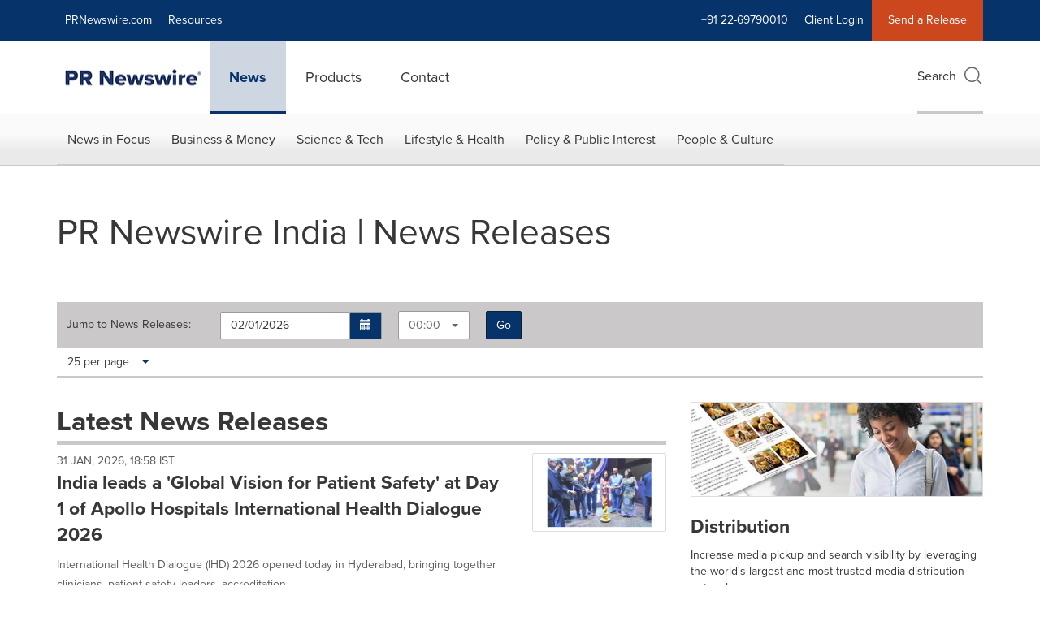

--- FILE ---
content_type: text/html;charset=utf-8
request_url: https://www.prnewswire.com/in/news-releases/?page=1&pagesize=25
body_size: 25090
content:
 <!doctype html>


<html lang="en">
	<head>
	      
     
	<meta charset="utf-8"/>
    <meta content="IE=edge,chrome=1" http-equiv="X-UA-Compatible"/>
    <meta name="viewport" content="width=device-width, initial-scale=1"/>
	 
    
    
        <link rel="icon" href="/content/dam/prnewswire/icons/2019-Q4-PRN-Icon-32-32.png" type="image/png"/>
    
	
	<meta name="adobeLaunchScript" content="//assets.adobedtm.com/launch-ENb957f6e7383d4549b191e1190ed5476e.min"/>
	
 


    
<link rel="stylesheet" href="/etc.clientlibs/prncom/clientlibs/clientlibs-common.min.css" type="text/css">




<script src="https://code.jquery.com/jquery-3.5.0.min.js"></script>
<script src="https://fast.wistia.com/player.js" async></script>
<script src="https://fast.wistia.com/playlist.js" async></script>
    

       
   
   
    <meta name="description"/>
    <title>News Releases | PR Newswire India</title>
	<meta name="msvalidate.01" content="9D28F7743C790DD88F2D9C7375EF7ED5"/>
    <meta name="p:domain_verify" content="7d052ac42aa9e7505635404745861994"/>
    <meta name="referrer" content="unsafe-url"/>
    <meta http-equiv="Content-Type" content="text/html; charset=UTF-8"/>
    <meta name="author" content=""/>
    <meta name="google-site-verification" content="xDAXH-iSoJ2LVjsJb88HI03rnWfjQ3sQcczI4-EGotQ"/>
    <meta name="naver-site-verification" content="0aaad19c909a94c1b1cf1e782a10f0a6d8e14fc0"/>
	<meta name="twitter:card" content="summary_large_image"/>
    <meta name="twitter:site" content="@PRNewswire"/>
	<meta name="twitter:title" content="News Releases"/>
	<meta name="twitter:description" content="PR Newswire India | News Releases"/>
    <meta name="twitter:image" content="https://www.prnewswire.com/content/dam/prnewswire/common/prn_twitter_sharing_logo.png"/>
    <meta property="og:title" content="News Releases"/>
	<meta property="og:type" content="website"/>
	<meta property="og:description" content="PR Newswire India | News Releases"/>
	<meta property="og:image" content="https://www.prnewswire.com/content/dam/prnewswire/common/prn_facebook_sharing_logo.jpg"/>
    <meta property="og:url" content="https://www.prnewswire.com/in/news-releases/"/>
    
        
		<meta name="robots" content="index, follow"/>
		
			
			
				<link rel="canonical" href="https://www.prnewswire.com/in/news-releases/"/>
			
            
            
                <link rel="next" href="https://www.prnewswire.com/in/news-releases/?page=2"/>
            
		
        
        
    
	

   <!-- Additional Authorable Meta tags -->
   
	</head>
	<body class="prncom prncom_international prncom_international_index international-home-page news blue-theme">
	<a href="https://www.cision.com/about/accessibility/" tabindex="0" class="skipNavLink screen-only">Accessibility Statement</a>
	<a href="#main" tabindex="0" class="skipNavLink screen-only">Skip Navigation</a>

	<div class="page-wrap">
		  

<div>
			 

    <header class="main-header visible-lg-block prnewswire-in ">
    

 
<section class="nav-junior">
    <div class="container">
        <nav class="navbar navbar-junior" aria-label="primary">
                <div>
                    
                        
                        <ul class="nav navbar-nav"> <li>
                           <a href="https://www.prnewswire.com" target="_blank">PRNewswire.com</a>
                             </li>
                                 
                                <li>
                                <a href="/in/resources/" target="_self">Resources</a>
                              </li>  </ul>
                    
                    
                        
                      <ul class="nav navbar-nav navbar-right"> <li>
											<a target="_self">+91 22-69790010</a>
										</li> <li>
                                           <a href="https://app.prnewswire.com/login/auto" target="_blank">Client Login</a>
                                     </li>   <li class="bg-brand-secondary ">
                                    <a href="/in/prn-membership/" target="_self">Send a Release</a>
                                </li>
                                 </ul>
                    
                </div>
        </nav>
    </div>
</section>
    <section class="nav-main">
    <div class="container">
        <nav class="navbar navbar-default" aria-label="secondary">
                <div class="navbar-header">
                    


<a class="navbar-brand" href="https://www.prnewswire.com/in/" target="_self">
        
        
            
            <img class="img-responsive " src="/content/dam/prnewswire/homepage/prn_cision_logo_desktop.png" title="PR Newswire: news distribution, targeting and monitoring" alt="PR Newswire: news distribution, targeting and monitoring" loading="lazy" onerror="this.onerror=null; this.src=''"/>
            
            
        
    </a>
               </div>
               <div>
                    



	<ul class="nav navbar-nav">
		
			<li class="dropdown" id="news">
				
				
					<a href="/in/news-releases/" target="_self" data-subnav="news">News</a>
				
			</li>
		
			<li class="dropdown" id="products">
				
				
					<a href="/in/products/amplify-platform/" target="_self" data-subnav="products">Products</a>
				
			</li>
		
			<li class="dropdown" id="contact">
				
				
					<a href="/in/contact-us/" target="_self" data-subnav="contact">Contact</a>
				
			</li>
		
	</ul>

                </div>
				
                    <div>
					 
					   
					  		


	
	
			
		<script>
			var siteSearchProperties = '{"viewAllorglabelHtml":null,"viewAllprodlabelHtml":null,"viewAllresourcelabelHtml":null,"newsReleasePrefix":"/in/news-releases/","viewAllNewslabelHtml":null}';
			siteSearchProperties = JSON.parse(siteSearchProperties);
		</script>
	   		<div id="sitesearch">
	   		

	 <div class="pull-right">
          <button data-toggle="modal" data-target="#search-modal" class="search_btn">
              Search<span aria-hidden="true" class="btr bt-search bt-lg text-muted"></span>
             
             
            <input type="hidden" id="pathPrefix" name="pathPrefix"/>
            <input type="hidden" id="siteValue" name="siteValue" value="prnewswire-in"/>
            <input type="hidden" id="langValue" name="langValue" value="en"/>
        </button>
     </div>
 
 
 
 
 
 

<div class="modal fade modal-qs-search" id="search-modal" tabindex="-1">
          <div role="dialog" aria-modal="true" aria-label="Search" class="modal-dialog modal-lg">
            <div class="modal-content">
            <div class="col-sm-1 pull-right">
                <button type="button" class="close" data-dismiss="modal" aria-label="Close"><i class="btr bt-times"></i></button>
            </div>
              <div class="modal-body col-sm-10 col-sm-offset-1" tabindex="0">
                <form class="search-bar">
                  <div class="input-group">

                  	<input type="hidden" id="sitesearchurl" name="searchlink" value="/in/search/all/"/>
                  	<input type="hidden" id="prodsearchurl" name="prodsearchlink" value="/in/search/products"/>
                  	<input type="hidden" id="resourcesearchurl" name="resourcesearchlink" value="/in/search/resources"/>
                  	<input type="hidden" id="orgsearchurl" name="orgsearchlink" value="/in/search/organization/"/>
                  	<input type="hidden" id="allnewssearchurl" name="allnewssearchlink" value="/in/search/news"/>
                  	<input type="hidden" id="enableQuickSearch" name="enableQuickSearch" value="true"/>

                  	<input type="hidden" id="newsVanityPathURL" name="newsVanityPathURL" value="/news/"/>
                      <input type="hidden" id="currentPagePathURL" name="currentPagePathURL" value="/content/prnewswire/in/en/news-releases"/>
                      <label class="search-label" id="SearchLabel" for="sitesearchbox">Search</label>
                  	 <span style="display: none" id="autopoplabel" aria-hidden="true">When typing in this field, a list of search results will appear and be automatically updated as you type.</span>
                      <div class="results-count sr-only" aria-live="assertive"></div>
                      <input type="text" id="sitesearchbox" name="Search" aria-controls="results" aria-haspopup="listbox" aria-expanded="false" aria-describedby="autopoplabel" autocomplete="off" aria-autocomplete="list" class="form-control form-search" placeholder="Search News Releases, Organizations, Resources, and Products"/>

                  </div>
                  <div class="qs-error">
                  </div>
                </form>
              <div class="qs-results-container">
                  <div class="qs-pending">
                    <div class="row">
                      <div class="col-sm-1">
                        <div class='uil-ring-css small'>
                          <div></div>
                        </div>
                      </div>
                      <div class="col-sm-11">
                        <p class="text-muted">Searching for your content...</p>
                      </div>
                    </div>
                  </div>
                  <div class="row">
                    <div class="col-sm-12">
                      <div class="qs-results" id="response-json">
                        <div class="media qs-no-results">
		                  <div class="media-left media-middle">
		                    <i class="btr bt-exclamation-circle bt-2x text-muted"></i>
		                  </div>
		                  <div class="media-body media-middle">
		                    <span><strong>No results found. Please use Advanced Search to search all press releases.</strong></span>
		                  </div>
		                </div>

                        <div id="eraResponseJson"> </div>
                      </div>
                      
                    </div>
                  </div>
                </div>
              </div>
            </div>
          </div>
        </div>
	
	   		</div>
		

		

					   
					  	                   
					
					</div>
				
           </nav>
           
    </div>
</section>

    
                <div class="navigation-menu" id="sub-nav-tier" style="display: none;">
                    <div class="nav-subnav hidden-xs">
						<div class="container">
							
								
									<nav class="navbar news" id="mainNav-news" style="display: none;" aria-label="news">
										
											
											

  <ul class="nav nav-pills tier-two  ">
    
      
        
          
          
          
            <li class="nav-dropdown dropdown fw nav-title">
              <a class="dropdown-toggle" href="#" role="button" data-toggle="dropdown" tabindex="0" aria-expanded="false" aria-controls="1-submenu" title="News in Focus"> News in Focus </a>
              
                
                  
                  <ul class="dropdown-menu tier-three" id="1-submenu">
                    <li class="row">
                      <div class="col-sm-12">
                        <div class="nav-list-item">
                          
	
	
	
	
		
		
			
				<div class="col-sm-4">
					<ul class="nav-tier col_item col_item_list2">
						<li><h2><a href="/in/news-releases/news-releases-list/" data-omniture="{&quot;SubNavigationLink&quot;:&quot;NR | News in Focus | Browse News Releases&quot;,&quot;FormSubNavBar&quot;:&quot;true&quot;}" class="media-heading omniture-subnav" style="font-weight:bold">Browse News Releases</a></h2></li>
						
							
							
	
		<li>
			<a class="omniture-subnav" href="/in/news-releases/news-releases-list/" data-omniture="{&quot;SubNavigationLink&quot;:&quot;&quot;,&quot;FormSubNavBar&quot;:&quot;true&quot;}">All News Releases
			</a>
		</li>
	
		<li>
			<a class="omniture-subnav" href="/in/news-releases/all-public-company-news/" data-omniture="{&quot;SubNavigationLink&quot;:&quot;&quot;,&quot;FormSubNavBar&quot;:&quot;true&quot;}">All Public Company
			</a>
		</li>
	

						


						
							
							
						
						
						
					</ul>
				</div>
			
		
			
				<div class="col-sm-4">
					<ul class="nav-tier col_item col_item_list2">
						<li><h2><a href="/in/news-releases/multimedia/multimedia-list/" data-omniture="{&quot;SubNavigationLink&quot;:&quot;NR | News in Focus | Multimedia Gallery&quot;,&quot;FormSubNavBar&quot;:&quot;true&quot;}" class="media-heading omniture-subnav" style="font-weight:bold">Multimedia Gallery</a></h2></li>
						
							
							
	
		<li>
			<a class="omniture-subnav" href="/in/news-releases/multimedia/multimedia-list/" data-omniture="{&quot;SubNavigationLink&quot;:&quot;&quot;,&quot;FormSubNavBar&quot;:&quot;true&quot;}">All Multimedia
			</a>
		</li>
	
		<li>
			<a class="omniture-subnav" href="/in/news-releases/photos/photos-list/" data-omniture="{&quot;SubNavigationLink&quot;:&quot;&quot;,&quot;FormSubNavBar&quot;:&quot;true&quot;}">All Photos
			</a>
		</li>
	
		<li>
			<a class="omniture-subnav" href="/in/news-releases/videos/videos-list/" data-omniture="{&quot;SubNavigationLink&quot;:&quot;&quot;,&quot;FormSubNavBar&quot;:&quot;true&quot;}">All Videos
			</a>
		</li>
	

						


						
							
							
						
						
						
					</ul>
				</div>
			
		
	


                        </div>
                      </div>
                    </li>
                  </ul>
                
              
              
            </li>
          
        
          
          
          
            <li class="nav-dropdown dropdown fw nav-title">
              <a class="dropdown-toggle" href="#" role="button" data-toggle="dropdown" tabindex="0" aria-expanded="false" aria-controls="2-submenu" title="Business &amp; Money"> Business &amp; Money </a>
              
              
                
                  
                  <ul class="dropdown-menu tier-three">
    <li class="row">
        <ul class="nav-tier"><li><h2><a href="/in/news-releases/automotive-transportation-latest-news/automotive-transportation-latest-news-list/" class="media-heading omniture-subnav" data-omniture="{&quot;SubNavigationLink&quot;:&quot;&quot;,&quot;FormSubNavBar&quot;:&quot;true&quot;}">Auto &amp; Transportation</a></h2></li>
                                                        <li><a class="omniture-subnav" href="/in/news-releases/automotive-transportation-latest-news/aerospace-defense-list/" data-omniture="{&quot;SubNavigationLink&quot;:&quot;NR | Business &amp; Money | Auto &amp; Transportation | Aerospace &amp; Defense &quot;,&quot;FormSubNavBar&quot;:&quot;true&quot;}">Aerospace &amp; Defense
        </a></li><li><a class="omniture-subnav" href="/in/news-releases/automotive-transportation-latest-news/air-freight-list/" data-omniture="{&quot;SubNavigationLink&quot;:&quot;NR | Business &amp; Money | Auto &amp; Transportation | Air Freight &quot;,&quot;FormSubNavBar&quot;:&quot;true&quot;}">Air Freight
        </a></li><li><a class="omniture-subnav" href="/in/news-releases/automotive-transportation-latest-news/airlines-aviation-list/" data-omniture="{&quot;SubNavigationLink&quot;:&quot;NR | Business &amp; Money | Auto &amp; Transportation | Airlines &amp; Aviation &quot;,&quot;FormSubNavBar&quot;:&quot;true&quot;}">Airlines &amp; Aviation
        </a></li><li><a class="omniture-subnav" href="/in/news-releases/automotive-transportation-latest-news/automotive-list/" data-omniture="{&quot;SubNavigationLink&quot;:&quot;NR | Business &amp; Money | Auto &amp; Transportation | Automotive &quot;,&quot;FormSubNavBar&quot;:&quot;true&quot;}">Automotive
        </a></li><li><a class="omniture-subnav" href="/in/news-releases/automotive-transportation-latest-news/maritime-shipbuilding-list/" data-omniture="{&quot;SubNavigationLink&quot;:&quot;NR | Business &amp; Money | Auto &amp; Transportation | Maritime &amp; Shipbuilding &quot;,&quot;FormSubNavBar&quot;:&quot;true&quot;}">Maritime &amp; Shipbuilding
        </a></li><li><a class="omniture-subnav" href="/in/news-releases/automotive-transportation-latest-news/railroads-and-intermodal-transportation-list/" data-omniture="{&quot;SubNavigationLink&quot;:&quot;NR | Business &amp; Money | Auto &amp; Transportation | Railroads &amp; Intermodal Transportation &quot;,&quot;FormSubNavBar&quot;:&quot;true&quot;}">Railroads &amp; Intermodal Transportation
        </a></li><li><a class="omniture-subnav" href="/in/news-releases/automotive-transportation-latest-news/supply-chain-logistics-list/" data-omniture="{&quot;SubNavigationLink&quot;:&quot;NR | Business &amp; Money | Auto &amp; Transportation | Supply Chain/Logistics &quot;,&quot;FormSubNavBar&quot;:&quot;true&quot;}">Supply Chain/Logistics
        </a></li><li><a class="omniture-subnav" href="/in/news-releases/automotive-transportation-latest-news/transportation-trucking-railroad-list/" data-omniture="{&quot;SubNavigationLink&quot;:&quot;NR | Business &amp; Money | Auto &amp; Transportation | Transportation, Trucking &amp; Railroad &quot;,&quot;FormSubNavBar&quot;:&quot;true&quot;}">Transportation, Trucking &amp; Railroad
        </a></li><li><a class="omniture-subnav" href="/in/news-releases/automotive-transportation-latest-news/travel-list/" data-omniture="{&quot;SubNavigationLink&quot;:&quot;NR | Business &amp; Money | Auto &amp; Transportation | Travel &quot;,&quot;FormSubNavBar&quot;:&quot;true&quot;}">Travel
        </a></li><li><a class="omniture-subnav" href="/in/news-releases/automotive-transportation-latest-news/trucking-and-road-transportation-list/" data-omniture="{&quot;SubNavigationLink&quot;:&quot;NR | Business &amp; Money | Auto &amp; Transportation | Trucking &amp; Road Transportation &quot;,&quot;FormSubNavBar&quot;:&quot;true&quot;}">Trucking &amp; Road Transportation
        </a></li><li><h2><a class="media-heading omniture-subnav" href="/in/news-releases/automotive-transportation-latest-news/automotive-transportation-latest-news-list/" data-omniture="{&quot;SubNavigationLink&quot;:&quot;NR | Business &amp; Money | Auto &amp; Transportation | View All Auto &amp; Transportation  &quot;,&quot;FormSubNavBar&quot;:&quot;true&quot;}">View All Auto &amp; Transportation </a></h2></li></ul>
        <ul class="nav-tier"><li><h2><a href="/in/news-releases/business-technology-latest-news/business-technology-latest-news-list/" class="media-heading omniture-subnav" data-omniture="{&quot;SubNavigationLink&quot;:&quot;&quot;,&quot;FormSubNavBar&quot;:&quot;true&quot;}">Business Technology</a></h2></li>
                                                        <li><a class="omniture-subnav" href="/in/news-releases/business-technology-latest-news/blockchain-list/" data-omniture="{&quot;SubNavigationLink&quot;:&quot;NR | Business &amp; Money | Business Technology | Blockchain &quot;,&quot;FormSubNavBar&quot;:&quot;true&quot;}">Blockchain
        </a></li><li><a class="omniture-subnav" href="/in/news-releases/business-technology-latest-news/broadcast-tech-list/" data-omniture="{&quot;SubNavigationLink&quot;:&quot;NR | Business &amp; Money | Business Technology | Broadcast Tech &quot;,&quot;FormSubNavBar&quot;:&quot;true&quot;}">Broadcast Tech
        </a></li><li><a class="omniture-subnav" href="/in/news-releases/business-technology-latest-news/computer-electronics-list/" data-omniture="{&quot;SubNavigationLink&quot;:&quot;NR | Business &amp; Money | Business Technology | Computer &amp; Electronics &quot;,&quot;FormSubNavBar&quot;:&quot;true&quot;}">Computer &amp; Electronics
        </a></li><li><a class="omniture-subnav" href="/in/news-releases/business-technology-latest-news/computer-hardware-list/" data-omniture="{&quot;SubNavigationLink&quot;:&quot;NR | Business &amp; Money | Business Technology | Computer Hardware &quot;,&quot;FormSubNavBar&quot;:&quot;true&quot;}">Computer Hardware
        </a></li><li><a class="omniture-subnav" href="/in/news-releases/business-technology-latest-news/computer-software-list/" data-omniture="{&quot;SubNavigationLink&quot;:&quot;NR | Business &amp; Money | Business Technology | Computer Software &quot;,&quot;FormSubNavBar&quot;:&quot;true&quot;}">Computer Software
        </a></li><li><a class="omniture-subnav" href="/in/news-releases/business-technology-latest-news/data-analytics-list/" data-omniture="{&quot;SubNavigationLink&quot;:&quot;NR | Business &amp; Money | Business Technology | Data Analytics &quot;,&quot;FormSubNavBar&quot;:&quot;true&quot;}">Data Analytics
        </a></li><li><a class="omniture-subnav" href="/in/news-releases/business-technology-latest-news/electronic-commerce-list/" data-omniture="{&quot;SubNavigationLink&quot;:&quot;NR | Business &amp; Money | Business Technology | Electronic Commerce &quot;,&quot;FormSubNavBar&quot;:&quot;true&quot;}">Electronic Commerce
        </a></li><li><a class="omniture-subnav" href="/in/news-releases/business-technology-latest-news/electronic-components-list/" data-omniture="{&quot;SubNavigationLink&quot;:&quot;NR | Business &amp; Money | Business Technology | Electronic Components &quot;,&quot;FormSubNavBar&quot;:&quot;true&quot;}">Electronic Components
        </a></li><li><a class="omniture-subnav" href="/in/news-releases/business-technology-latest-news/electronic-design-automation-list/" data-omniture="{&quot;SubNavigationLink&quot;:&quot;NR | Business &amp; Money | Business Technology | Electronic Design Automation &quot;,&quot;FormSubNavBar&quot;:&quot;true&quot;}">Electronic Design Automation
        </a></li><li><a class="omniture-subnav" href="/in/news-releases/business-technology-latest-news/financial-technology-list/" data-omniture="{&quot;SubNavigationLink&quot;:&quot;NR | Business &amp; Money | Business Technology | Financial Technology &quot;,&quot;FormSubNavBar&quot;:&quot;true&quot;}">Financial Technology
        </a></li><li><a class="omniture-subnav" href="/in/news-releases/business-technology-latest-news/high-tech-security-list/" data-omniture="{&quot;SubNavigationLink&quot;:&quot;NR | Business &amp; Money | Business Technology | High Tech Security &quot;,&quot;FormSubNavBar&quot;:&quot;true&quot;}">High Tech Security
        </a></li><li><a class="omniture-subnav" href="/in/news-releases/business-technology-latest-news/internet-technology-list/" data-omniture="{&quot;SubNavigationLink&quot;:&quot;NR | Business &amp; Money | Business Technology | Internet Technology &quot;,&quot;FormSubNavBar&quot;:&quot;true&quot;}">Internet Technology
        </a></li><li><a class="omniture-subnav" href="/in/news-releases/business-technology-latest-news/nanotechnology-list/" data-omniture="{&quot;SubNavigationLink&quot;:&quot;NR | Business &amp; Money | Business Technology | Nanotechnology &quot;,&quot;FormSubNavBar&quot;:&quot;true&quot;}">Nanotechnology
        </a></li><li><a class="omniture-subnav" href="/in/news-releases/business-technology-latest-news/networks-list/" data-omniture="{&quot;SubNavigationLink&quot;:&quot;NR | Business &amp; Money | Business Technology | Networks &quot;,&quot;FormSubNavBar&quot;:&quot;true&quot;}">Networks
        </a></li><li><a class="omniture-subnav" href="/in/news-releases/business-technology-latest-news/peripherals-list/" data-omniture="{&quot;SubNavigationLink&quot;:&quot;NR | Business &amp; Money | Business Technology | Peripherals &quot;,&quot;FormSubNavBar&quot;:&quot;true&quot;}">Peripherals
        </a></li><li><a class="omniture-subnav" href="/in/news-releases/business-technology-latest-news/semiconductors-list/" data-omniture="{&quot;SubNavigationLink&quot;:&quot;NR | Business &amp; Money | Business Technology | Semiconductors &quot;,&quot;FormSubNavBar&quot;:&quot;true&quot;}">Semiconductors
        </a></li><li><h2><a class="media-heading omniture-subnav" href="/in/news-releases/business-technology-latest-news/business-technology-latest-news-list/" data-omniture="{&quot;SubNavigationLink&quot;:&quot;NR | Business &amp; Money | Business Technology | View All Business Technology  &quot;,&quot;FormSubNavBar&quot;:&quot;true&quot;}">View All Business Technology </a></h2></li></ul>
        <ul class="nav-tier"><li><h2><a href="/in/news-releases/entertainment-media-latest-news/entertainment-media-latest-news-list/" class="media-heading omniture-subnav" data-omniture="{&quot;SubNavigationLink&quot;:&quot;&quot;,&quot;FormSubNavBar&quot;:&quot;true&quot;}">Entertain­ment &amp; Media</a></h2></li>
                                                        <li><a class="omniture-subnav" href="/in/news-releases/entertainment-media-latest-news/advertising-list/" data-omniture="{&quot;SubNavigationLink&quot;:&quot;NR | Business &amp; Money | Entertain­ment &amp; Media | Advertising &quot;,&quot;FormSubNavBar&quot;:&quot;true&quot;}">Advertising
        </a></li><li><a class="omniture-subnav" href="/in/news-releases/entertainment-media-latest-news/art-list/" data-omniture="{&quot;SubNavigationLink&quot;:&quot;NR | Business &amp; Money | Entertain­ment &amp; Media | Art &quot;,&quot;FormSubNavBar&quot;:&quot;true&quot;}">Art
        </a></li><li><a class="omniture-subnav" href="/in/news-releases/entertainment-media-latest-news/books-list/" data-omniture="{&quot;SubNavigationLink&quot;:&quot;NR | Business &amp; Money | Entertain­ment &amp; Media | Books &quot;,&quot;FormSubNavBar&quot;:&quot;true&quot;}">Books
        </a></li><li><a class="omniture-subnav" href="/in/news-releases/entertainment-media-latest-news/entertainment-list/" data-omniture="{&quot;SubNavigationLink&quot;:&quot;NR | Business &amp; Money | Entertain­ment &amp; Media | Entertainment &quot;,&quot;FormSubNavBar&quot;:&quot;true&quot;}">Entertainment
        </a></li><li><a class="omniture-subnav" href="/in/news-releases/entertainment-media-latest-news/film-and-motion-picture-list/" data-omniture="{&quot;SubNavigationLink&quot;:&quot;NR | Business &amp; Money | Entertain­ment &amp; Media | Film &amp; Motion Picture &quot;,&quot;FormSubNavBar&quot;:&quot;true&quot;}">Film &amp; Motion Picture
        </a></li><li><a class="omniture-subnav" href="/in/news-releases/entertainment-media-latest-news/magazines-list/" data-omniture="{&quot;SubNavigationLink&quot;:&quot;NR | Business &amp; Money | Entertain­ment &amp; Media | Magazines &quot;,&quot;FormSubNavBar&quot;:&quot;true&quot;}">Magazines
        </a></li><li><a class="omniture-subnav" href="/in/news-releases/entertainment-media-latest-news/music-list/" data-omniture="{&quot;SubNavigationLink&quot;:&quot;NR | Business &amp; Money | Entertain­ment &amp; Media | Music &quot;,&quot;FormSubNavBar&quot;:&quot;true&quot;}">Music
        </a></li><li><a class="omniture-subnav" href="/in/news-releases/entertainment-media-latest-news/publishing-information-services-list/" data-omniture="{&quot;SubNavigationLink&quot;:&quot;NR | Business &amp; Money | Entertain­ment &amp; Media | Publishing &amp; Information Services &quot;,&quot;FormSubNavBar&quot;:&quot;true&quot;}">Publishing &amp; Information Services
        </a></li><li><a class="omniture-subnav" href="/in/news-releases/entertainment-media-latest-news/radio-list/" data-omniture="{&quot;SubNavigationLink&quot;:&quot;NR | Business &amp; Money | Entertain­ment &amp; Media | Radio &amp; Podcast &quot;,&quot;FormSubNavBar&quot;:&quot;true&quot;}">Radio &amp; Podcast
        </a></li><li><a class="omniture-subnav" href="/in/news-releases/entertainment-media-latest-news/television-list/" data-omniture="{&quot;SubNavigationLink&quot;:&quot;NR | Business &amp; Money | Entertain­ment &amp; Media | Television &quot;,&quot;FormSubNavBar&quot;:&quot;true&quot;}">Television
        </a></li><li><h2><a class="media-heading omniture-subnav" href="/in/news-releases/entertainment-media-latest-news/entertainment-media-latest-news-list/" data-omniture="{&quot;SubNavigationLink&quot;:&quot;NR | Business &amp; Money | Entertain­ment &amp; Media | View All Entertain­ment &amp; Media  &quot;,&quot;FormSubNavBar&quot;:&quot;true&quot;}">View All Entertain­ment &amp; Media </a></h2></li></ul>
        <ul class="nav-tier"><li><h2><a href="/in/news-releases/financial-services-latest-news/financial-services-latest-news-list/" class="media-heading omniture-subnav" data-omniture="{&quot;SubNavigationLink&quot;:&quot;&quot;,&quot;FormSubNavBar&quot;:&quot;true&quot;}">Financial Services &amp; Investing</a></h2></li>
                                                        <li><a class="omniture-subnav" href="/in/news-releases/financial-services-latest-news/accounting-news-issues-list/" data-omniture="{&quot;SubNavigationLink&quot;:&quot;NR | Business &amp; Money | Financial Services &amp; Investing | Accounting News &amp; Issues &quot;,&quot;FormSubNavBar&quot;:&quot;true&quot;}">Accounting News &amp; Issues
        </a></li><li><a class="omniture-subnav" href="/in/news-releases/financial-services-latest-news/acquisitions-mergers-and-takeovers-list/" data-omniture="{&quot;SubNavigationLink&quot;:&quot;NR | Business &amp; Money | Financial Services &amp; Investing | Acquisitions, Mergers &amp; Takeovers &quot;,&quot;FormSubNavBar&quot;:&quot;true&quot;}">Acquisitions, Mergers &amp; Takeovers
        </a></li><li><a class="omniture-subnav" href="/in/news-releases/financial-services-latest-news/banking-financial-services-list/" data-omniture="{&quot;SubNavigationLink&quot;:&quot;NR | Business &amp; Money | Financial Services &amp; Investing | Banking &amp; Financial Services &quot;,&quot;FormSubNavBar&quot;:&quot;true&quot;}">Banking &amp; Financial Services
        </a></li><li><a class="omniture-subnav" href="/in/news-releases/financial-services-latest-news/bankruptcy-list/" data-omniture="{&quot;SubNavigationLink&quot;:&quot;NR | Business &amp; Money | Financial Services &amp; Investing | Bankruptcy &quot;,&quot;FormSubNavBar&quot;:&quot;true&quot;}">Bankruptcy
        </a></li><li><a class="omniture-subnav" href="/in/news-releases/financial-services-latest-news/bond-stock-ratings-list/" data-omniture="{&quot;SubNavigationLink&quot;:&quot;NR | Business &amp; Money | Financial Services &amp; Investing | Bond &amp; Stock Ratings &quot;,&quot;FormSubNavBar&quot;:&quot;true&quot;}">Bond &amp; Stock Ratings
        </a></li><li><a class="omniture-subnav" href="/in/news-releases/financial-services-latest-news/conference-call-announcements-list/" data-omniture="{&quot;SubNavigationLink&quot;:&quot;NR | Business &amp; Money | Financial Services &amp; Investing | Conference Call Announcements &quot;,&quot;FormSubNavBar&quot;:&quot;true&quot;}">Conference Call Announcements
        </a></li><li><a class="omniture-subnav" href="/in/news-releases/financial-services-latest-news/contracts-list/" data-omniture="{&quot;SubNavigationLink&quot;:&quot;NR | Business &amp; Money | Financial Services &amp; Investing | Contracts &quot;,&quot;FormSubNavBar&quot;:&quot;true&quot;}">Contracts
        </a></li><li><a class="omniture-subnav" href="/in/news-releases/financial-services-latest-news/cryptocurrency-list/" data-omniture="{&quot;SubNavigationLink&quot;:&quot;NR | Business &amp; Money | Financial Services &amp; Investing | Cryptocurrency &quot;,&quot;FormSubNavBar&quot;:&quot;true&quot;}">Cryptocurrency
        </a></li><li><a class="omniture-subnav" href="/in/news-releases/financial-services-latest-news/dividends-list/" data-omniture="{&quot;SubNavigationLink&quot;:&quot;NR | Business &amp; Money | Financial Services &amp; Investing | Dividends &quot;,&quot;FormSubNavBar&quot;:&quot;true&quot;}">Dividends
        </a></li><li><a class="omniture-subnav" href="/in/news-releases/financial-services-latest-news/earnings-list/" data-omniture="{&quot;SubNavigationLink&quot;:&quot;NR | Business &amp; Money | Financial Services &amp; Investing | Earnings &quot;,&quot;FormSubNavBar&quot;:&quot;true&quot;}">Earnings
        </a></li><li><a class="omniture-subnav" href="/in/news-releases/financial-services-latest-news/earnings-forecasts-projections-list/" data-omniture="{&quot;SubNavigationLink&quot;:&quot;NR | Business &amp; Money | Financial Services &amp; Investing | Earnings Forecasts &amp; Projections &quot;,&quot;FormSubNavBar&quot;:&quot;true&quot;}">Earnings Forecasts &amp; Projections
        </a></li><li><a class="omniture-subnav" href="/in/news-releases/financial-services-latest-news/financing-agreements-list/" data-omniture="{&quot;SubNavigationLink&quot;:&quot;NR | Business &amp; Money | Financial Services &amp; Investing | Financing Agreements &quot;,&quot;FormSubNavBar&quot;:&quot;true&quot;}">Financing Agreements
        </a></li><li><a class="omniture-subnav" href="/in/news-releases/financial-services-latest-news/insurance-list/" data-omniture="{&quot;SubNavigationLink&quot;:&quot;NR | Business &amp; Money | Financial Services &amp; Investing | Insurance &quot;,&quot;FormSubNavBar&quot;:&quot;true&quot;}">Insurance
        </a></li><li><a class="omniture-subnav" href="/in/news-releases/financial-services-latest-news/investment-opinions-list/" data-omniture="{&quot;SubNavigationLink&quot;:&quot;NR | Business &amp; Money | Financial Services &amp; Investing | Investments Opinions &quot;,&quot;FormSubNavBar&quot;:&quot;true&quot;}">Investments Opinions
        </a></li><li><a class="omniture-subnav" href="/in/news-releases/financial-services-latest-news/joint-ventures-list/" data-omniture="{&quot;SubNavigationLink&quot;:&quot;NR | Business &amp; Money | Financial Services &amp; Investing | Joint Ventures &quot;,&quot;FormSubNavBar&quot;:&quot;true&quot;}">Joint Ventures
        </a></li><li><a class="omniture-subnav" href="/in/news-releases/financial-services-latest-news/mutual-funds-list/" data-omniture="{&quot;SubNavigationLink&quot;:&quot;NR | Business &amp; Money | Financial Services &amp; Investing | Mutual Funds &quot;,&quot;FormSubNavBar&quot;:&quot;true&quot;}">Mutual Funds
        </a></li><li><a class="omniture-subnav" href="/in/news-releases/financial-services-latest-news/private-placement-list/" data-omniture="{&quot;SubNavigationLink&quot;:&quot;NR | Business &amp; Money | Financial Services &amp; Investing | Private Placement &quot;,&quot;FormSubNavBar&quot;:&quot;true&quot;}">Private Placement
        </a></li><li><a class="omniture-subnav" href="/in/news-releases/financial-services-latest-news/real-estate-list/" data-omniture="{&quot;SubNavigationLink&quot;:&quot;NR | Business &amp; Money | Financial Services &amp; Investing | Real Estate &quot;,&quot;FormSubNavBar&quot;:&quot;true&quot;}">Real Estate
        </a></li><li><a class="omniture-subnav" href="/in/news-releases/financial-services-latest-news/restructuring-recapitalization-list/" data-omniture="{&quot;SubNavigationLink&quot;:&quot;NR | Business &amp; Money | Financial Services &amp; Investing | Restructuring &amp; Recapitalisation &quot;,&quot;FormSubNavBar&quot;:&quot;true&quot;}">Restructuring &amp; Recapitalisation
        </a></li><li><a class="omniture-subnav" href="/in/news-releases/financial-services-latest-news/sales-reports-list/" data-omniture="{&quot;SubNavigationLink&quot;:&quot;NR | Business &amp; Money | Financial Services &amp; Investing | Sales Reports &quot;,&quot;FormSubNavBar&quot;:&quot;true&quot;}">Sales Reports
        </a></li><li><a class="omniture-subnav" href="/in/news-releases/financial-services-latest-news/shareholder-activism-list/" data-omniture="{&quot;SubNavigationLink&quot;:&quot;NR | Business &amp; Money | Financial Services &amp; Investing | Shareholder Activism &quot;,&quot;FormSubNavBar&quot;:&quot;true&quot;}">Shareholder Activism
        </a></li><li><a class="omniture-subnav" href="/in/news-releases/financial-services-latest-news/shareholder-meetings-list/" data-omniture="{&quot;SubNavigationLink&quot;:&quot;NR | Business &amp; Money | Financial Services &amp; Investing | Shareholder Meetings &quot;,&quot;FormSubNavBar&quot;:&quot;true&quot;}">Shareholder Meetings
        </a></li><li><a class="omniture-subnav" href="/in/news-releases/financial-services-latest-news/stock-offering-list/" data-omniture="{&quot;SubNavigationLink&quot;:&quot;NR | Business &amp; Money | Financial Services &amp; Investing | Stock Offering &quot;,&quot;FormSubNavBar&quot;:&quot;true&quot;}">Stock Offering
        </a></li><li><a class="omniture-subnav" href="/in/news-releases/financial-services-latest-news/stock-split-list/" data-omniture="{&quot;SubNavigationLink&quot;:&quot;NR | Business &amp; Money | Financial Services &amp; Investing | Stock Split &quot;,&quot;FormSubNavBar&quot;:&quot;true&quot;}">Stock Split
        </a></li><li><a class="omniture-subnav" href="/in/news-releases/financial-services-latest-news/venture-capital-list/" data-omniture="{&quot;SubNavigationLink&quot;:&quot;NR | Business &amp; Money | Financial Services &amp; Investing | Venture Capital &quot;,&quot;FormSubNavBar&quot;:&quot;true&quot;}">Venture Capital
        </a></li><li><h2><a class="media-heading omniture-subnav" href="/in/news-releases/financial-services-latest-news/financial-services-latest-news-list/" data-omniture="{&quot;SubNavigationLink&quot;:&quot;NR | Business &amp; Money | Financial Services &amp; Investing | View All Financial Services &amp; Investing  &quot;,&quot;FormSubNavBar&quot;:&quot;true&quot;}">View All Financial Services &amp; Investing </a></h2></li></ul>
        <ul class="nav-tier"><li><h2><a href="/in/news-releases/general-business-latest-news/general-business-latest-news-list/" class="media-heading omniture-subnav" data-omniture="{&quot;SubNavigationLink&quot;:&quot;&quot;,&quot;FormSubNavBar&quot;:&quot;true&quot;}">General Business</a></h2></li>
                                                        <li><a class="omniture-subnav" href="/in/news-releases/general-business-latest-news/awards-list/" data-omniture="{&quot;SubNavigationLink&quot;:&quot;NR | Business &amp; Money | General Business | Awards &quot;,&quot;FormSubNavBar&quot;:&quot;true&quot;}">Awards
        </a></li><li><a class="omniture-subnav" href="/in/news-releases/general-business-latest-news/commercial-real-estate-list/" data-omniture="{&quot;SubNavigationLink&quot;:&quot;NR | Business &amp; Money | General Business | Commercial Real Estate &quot;,&quot;FormSubNavBar&quot;:&quot;true&quot;}">Commercial Real Estate
        </a></li><li><a class="omniture-subnav" href="/in/news-releases/general-business-latest-news/corporate-expansion-list/" data-omniture="{&quot;SubNavigationLink&quot;:&quot;NR | Business &amp; Money | General Business | Corporate Expansion &quot;,&quot;FormSubNavBar&quot;:&quot;true&quot;}">Corporate Expansion
        </a></li><li><a class="omniture-subnav" href="/in/news-releases/general-business-latest-news/earnings-list/" data-omniture="{&quot;SubNavigationLink&quot;:&quot;NR | Business &amp; Money | General Business | Earnings &quot;,&quot;FormSubNavBar&quot;:&quot;true&quot;}">Earnings
        </a></li><li><a class="omniture-subnav" href="/in/news-releases/general-business-latest-news/environmental-social-governance-list/" data-omniture="{&quot;SubNavigationLink&quot;:&quot;NR | Business &amp; Money | General Business | Environmental, Social and Governance (ESG) &quot;,&quot;FormSubNavBar&quot;:&quot;true&quot;}">Environmental, Social and Governance (ESG)
        </a></li><li><a class="omniture-subnav" href="/in/news-releases/general-business-latest-news/human-resource-workforce-management-list/" data-omniture="{&quot;SubNavigationLink&quot;:&quot;NR | Business &amp; Money | General Business | Human Resource &amp; Workforce Management &quot;,&quot;FormSubNavBar&quot;:&quot;true&quot;}">Human Resource &amp; Workforce Management
        </a></li><li><a class="omniture-subnav" href="/in/news-releases/general-business-latest-news/licensing-list/" data-omniture="{&quot;SubNavigationLink&quot;:&quot;NR | Business &amp; Money | General Business | Licensing &quot;,&quot;FormSubNavBar&quot;:&quot;true&quot;}">Licensing
        </a></li><li><a class="omniture-subnav" href="/in/news-releases/general-business-latest-news/new-products-services-list/" data-omniture="{&quot;SubNavigationLink&quot;:&quot;NR | Business &amp; Money | General Business | New Products &amp; Services &quot;,&quot;FormSubNavBar&quot;:&quot;true&quot;}">New Products &amp; Services
        </a></li><li><a class="omniture-subnav" href="/in/news-releases/general-business-latest-news/obituaries-list/" data-omniture="{&quot;SubNavigationLink&quot;:&quot;NR | Business &amp; Money | General Business | Obituaries &quot;,&quot;FormSubNavBar&quot;:&quot;true&quot;}">Obituaries
        </a></li><li><a class="omniture-subnav" href="/in/news-releases/general-business-latest-news/outsourcing-businesses-list/" data-omniture="{&quot;SubNavigationLink&quot;:&quot;NR | Business &amp; Money | General Business | Outsourcing Businesses &quot;,&quot;FormSubNavBar&quot;:&quot;true&quot;}">Outsourcing Businesses
        </a></li><li><a class="omniture-subnav" href="/in/news-releases/general-business-latest-news/overseas-real-estate-list/" data-omniture="{&quot;SubNavigationLink&quot;:&quot;NR | Business &amp; Money | General Business | Overseas Real Estate (non-US) &quot;,&quot;FormSubNavBar&quot;:&quot;true&quot;}">Overseas Real Estate (non-US)
        </a></li><li><a class="omniture-subnav" href="/in/news-releases/general-business-latest-news/personnel-announcements-list/" data-omniture="{&quot;SubNavigationLink&quot;:&quot;NR | Business &amp; Money | General Business | Personnel Announcements &quot;,&quot;FormSubNavBar&quot;:&quot;true&quot;}">Personnel Announcements
        </a></li><li><a class="omniture-subnav" href="/in/news-releases/general-business-latest-news/real-estate-transactions-list/" data-omniture="{&quot;SubNavigationLink&quot;:&quot;NR | Business &amp; Money | General Business | Real Estate Transactions &quot;,&quot;FormSubNavBar&quot;:&quot;true&quot;}">Real Estate Transactions
        </a></li><li><a class="omniture-subnav" href="/in/news-releases/general-business-latest-news/residential-real-estate-list/" data-omniture="{&quot;SubNavigationLink&quot;:&quot;NR | Business &amp; Money | General Business | Residential Real Estate &quot;,&quot;FormSubNavBar&quot;:&quot;true&quot;}">Residential Real Estate
        </a></li><li><a class="omniture-subnav" href="/in/news-releases/general-business-latest-news/small-business-services-list/" data-omniture="{&quot;SubNavigationLink&quot;:&quot;NR | Business &amp; Money | General Business | Small Business Services &quot;,&quot;FormSubNavBar&quot;:&quot;true&quot;}">Small Business Services
        </a></li><li><a class="omniture-subnav" href="/in/news-releases/general-business-latest-news/socially-responsible-investing-list/" data-omniture="{&quot;SubNavigationLink&quot;:&quot;NR | Business &amp; Money | General Business | Socially Responsible Investing &quot;,&quot;FormSubNavBar&quot;:&quot;true&quot;}">Socially Responsible Investing
        </a></li><li><a class="omniture-subnav" href="/in/news-releases/general-business-latest-news/surveys-polls-and-research-list/" data-omniture="{&quot;SubNavigationLink&quot;:&quot;NR | Business &amp; Money | General Business | Surveys, Polls &amp;  Research &quot;,&quot;FormSubNavBar&quot;:&quot;true&quot;}">Surveys, Polls &amp;  Research
        </a></li><li><a class="omniture-subnav" href="/in/news-releases/general-business-latest-news/trade-show-news-list/" data-omniture="{&quot;SubNavigationLink&quot;:&quot;NR | Business &amp; Money | General Business | Trade Show News &quot;,&quot;FormSubNavBar&quot;:&quot;true&quot;}">Trade Show News
        </a></li><li><h2><a class="media-heading omniture-subnav" href="/in/news-releases/general-business-latest-news/general-business-latest-news-list/" data-omniture="{&quot;SubNavigationLink&quot;:&quot;NR | Business &amp; Money | General Business | View All General Business  &quot;,&quot;FormSubNavBar&quot;:&quot;true&quot;}">View All General Business </a></h2></li></ul>
    </li>
</ul>
                
              
            </li>
          
        
          
          
          
            <li class="nav-dropdown dropdown fw nav-title">
              <a class="dropdown-toggle" href="#" role="button" data-toggle="dropdown" tabindex="0" aria-expanded="false" aria-controls="3-submenu" title="Science &amp; Tech"> Science &amp; Tech </a>
              
              
                
                  
                  <ul class="dropdown-menu tier-three">
    <li class="row">
        <ul class="nav-tier"><li><h2><a href="/in/news-releases/consumer-technology-latest-news/consumer-technology-latest-news-list/" class="media-heading omniture-subnav" data-omniture="{&quot;SubNavigationLink&quot;:&quot;&quot;,&quot;FormSubNavBar&quot;:&quot;true&quot;}">Consumer Technology</a></h2></li>
                                                        <li><a class="omniture-subnav" href="/in/news-releases/consumer-technology-latest-news/artificial-intelligence-list/" data-omniture="{&quot;SubNavigationLink&quot;:&quot;NR | Science &amp; Tech | Consumer Technology | Artificial Intelligence &quot;,&quot;FormSubNavBar&quot;:&quot;true&quot;}">Artificial Intelligence
        </a></li><li><a class="omniture-subnav" href="/in/news-releases/consumer-technology-latest-news/blockchain-list/" data-omniture="{&quot;SubNavigationLink&quot;:&quot;NR | Science &amp; Tech | Consumer Technology | Blockchain &quot;,&quot;FormSubNavBar&quot;:&quot;true&quot;}">Blockchain
        </a></li><li><a class="omniture-subnav" href="/in/news-releases/consumer-technology-latest-news/cloud-computing-internet-of-things-list/" data-omniture="{&quot;SubNavigationLink&quot;:&quot;NR | Science &amp; Tech | Consumer Technology | Cloud Computing/Internet of Things &quot;,&quot;FormSubNavBar&quot;:&quot;true&quot;}">Cloud Computing/Internet of Things
        </a></li><li><a class="omniture-subnav" href="/in/news-releases/consumer-technology-latest-news/computer-electronics-list/" data-omniture="{&quot;SubNavigationLink&quot;:&quot;NR | Science &amp; Tech | Consumer Technology | Computer Electronics &quot;,&quot;FormSubNavBar&quot;:&quot;true&quot;}">Computer Electronics
        </a></li><li><a class="omniture-subnav" href="/in/news-releases/consumer-technology-latest-news/computer-hardware-list/" data-omniture="{&quot;SubNavigationLink&quot;:&quot;NR | Science &amp; Tech | Consumer Technology | Computer Hardware &quot;,&quot;FormSubNavBar&quot;:&quot;true&quot;}">Computer Hardware
        </a></li><li><a class="omniture-subnav" href="/in/news-releases/consumer-technology-latest-news/computer-software-list/" data-omniture="{&quot;SubNavigationLink&quot;:&quot;NR | Science &amp; Tech | Consumer Technology | Computer Software &quot;,&quot;FormSubNavBar&quot;:&quot;true&quot;}">Computer Software
        </a></li><li><a class="omniture-subnav" href="/in/news-releases/consumer-technology-latest-news/consumer-electronics-list/" data-omniture="{&quot;SubNavigationLink&quot;:&quot;NR | Science &amp; Tech | Consumer Technology | Consumer Electronics &quot;,&quot;FormSubNavBar&quot;:&quot;true&quot;}">Consumer Electronics
        </a></li><li><a class="omniture-subnav" href="/in/news-releases/consumer-technology-latest-news/cryptocurrency-list/" data-omniture="{&quot;SubNavigationLink&quot;:&quot;NR | Science &amp; Tech | Consumer Technology | Cryptocurrency &quot;,&quot;FormSubNavBar&quot;:&quot;true&quot;}">Cryptocurrency
        </a></li><li><a class="omniture-subnav" href="/in/news-releases/consumer-technology-latest-news/data-analytics-list/" data-omniture="{&quot;SubNavigationLink&quot;:&quot;NR | Science &amp; Tech | Consumer Technology | Data Analytics &quot;,&quot;FormSubNavBar&quot;:&quot;true&quot;}">Data Analytics
        </a></li><li><a class="omniture-subnav" href="/in/news-releases/consumer-technology-latest-news/electronic-commerce-list/" data-omniture="{&quot;SubNavigationLink&quot;:&quot;NR | Science &amp; Tech | Consumer Technology | Electronic Commerce &quot;,&quot;FormSubNavBar&quot;:&quot;true&quot;}">Electronic Commerce
        </a></li><li><a class="omniture-subnav" href="/in/news-releases/consumer-technology-latest-news/electronic-gaming-list/" data-omniture="{&quot;SubNavigationLink&quot;:&quot;NR | Science &amp; Tech | Consumer Technology | Electronic Gaming &quot;,&quot;FormSubNavBar&quot;:&quot;true&quot;}">Electronic Gaming
        </a></li><li><a class="omniture-subnav" href="/in/news-releases/consumer-technology-latest-news/financial-technology-list/" data-omniture="{&quot;SubNavigationLink&quot;:&quot;NR | Science &amp; Tech | Consumer Technology | Financial Technology &quot;,&quot;FormSubNavBar&quot;:&quot;true&quot;}">Financial Technology
        </a></li><li><a class="omniture-subnav" href="/in/news-releases/consumer-technology-latest-news/mobile-entertainment-list/" data-omniture="{&quot;SubNavigationLink&quot;:&quot;NR | Science &amp; Tech | Consumer Technology | Mobile Entertainment &quot;,&quot;FormSubNavBar&quot;:&quot;true&quot;}">Mobile Entertainment
        </a></li><li><a class="omniture-subnav" href="/in/news-releases/consumer-technology-latest-news/multimedia-internet-list/" data-omniture="{&quot;SubNavigationLink&quot;:&quot;NR | Science &amp; Tech | Consumer Technology | Multimedia &amp; Internet &quot;,&quot;FormSubNavBar&quot;:&quot;true&quot;}">Multimedia &amp; Internet
        </a></li><li><a class="omniture-subnav" href="/in/news-releases/consumer-technology-latest-news/peripherals-list/" data-omniture="{&quot;SubNavigationLink&quot;:&quot;NR | Science &amp; Tech | Consumer Technology | Peripherals &quot;,&quot;FormSubNavBar&quot;:&quot;true&quot;}">Peripherals
        </a></li><li><a class="omniture-subnav" href="/in/news-releases/consumer-technology-latest-news/social-media-list/" data-omniture="{&quot;SubNavigationLink&quot;:&quot;NR | Science &amp; Tech | Consumer Technology | Social Media &quot;,&quot;FormSubNavBar&quot;:&quot;true&quot;}">Social Media
        </a></li><li><a class="omniture-subnav" href="/in/news-releases/consumer-technology-latest-news/science-tech-engineering-math-list/" data-omniture="{&quot;SubNavigationLink&quot;:&quot;NR | Science &amp; Tech | Consumer Technology | STEM (Science, Tech, Engineering, Math) &quot;,&quot;FormSubNavBar&quot;:&quot;true&quot;}">STEM (Science, Tech, Engineering, Math)
        </a></li><li><a class="omniture-subnav" href="/in/news-releases/consumer-technology-latest-news/supply-chain-logistics-list/" data-omniture="{&quot;SubNavigationLink&quot;:&quot;NR | Science &amp; Tech | Consumer Technology | Supply Chain/Logistics &quot;,&quot;FormSubNavBar&quot;:&quot;true&quot;}">Supply Chain/Logistics
        </a></li><li><a class="omniture-subnav" href="/in/news-releases/consumer-technology-latest-news/wireless-communications-list/" data-omniture="{&quot;SubNavigationLink&quot;:&quot;NR | Science &amp; Tech | Consumer Technology | Wireless Communications &quot;,&quot;FormSubNavBar&quot;:&quot;true&quot;}">Wireless Communications
        </a></li><li><h2><a class="media-heading omniture-subnav" href="/in/news-releases/consumer-technology-latest-news/consumer-technology-latest-news-list/" data-omniture="{&quot;SubNavigationLink&quot;:&quot;NR | Science &amp; Tech | Consumer Technology | View All Consumer Technology  &quot;,&quot;FormSubNavBar&quot;:&quot;true&quot;}">View All Consumer Technology </a></h2></li></ul>
        <ul class="nav-tier"><li><h2><a href="/in/news-releases/energy-latest-news/energy-latest-news-list/" class="media-heading omniture-subnav" data-omniture="{&quot;SubNavigationLink&quot;:&quot;&quot;,&quot;FormSubNavBar&quot;:&quot;true&quot;}">Energy &amp; Natural Resources</a></h2></li>
                                                        <li><a class="omniture-subnav" href="/in/news-releases/energy-latest-news/alternative-energies-list/" data-omniture="{&quot;SubNavigationLink&quot;:&quot;NR | Science &amp; Tech | Energy &amp; Natural Resources | Alternative Energies &quot;,&quot;FormSubNavBar&quot;:&quot;true&quot;}">Alternative Energies
        </a></li><li><a class="omniture-subnav" href="/in/news-releases/energy-latest-news/chemical-list/" data-omniture="{&quot;SubNavigationLink&quot;:&quot;NR | Science &amp; Tech | Energy &amp; Natural Resources | Chemical &quot;,&quot;FormSubNavBar&quot;:&quot;true&quot;}">Chemical
        </a></li><li><a class="omniture-subnav" href="/in/news-releases/energy-latest-news/electrical-utilities-list/" data-omniture="{&quot;SubNavigationLink&quot;:&quot;NR | Science &amp; Tech | Energy &amp; Natural Resources | Electrical Utilities &quot;,&quot;FormSubNavBar&quot;:&quot;true&quot;}">Electrical Utilities
        </a></li><li><a class="omniture-subnav" href="/in/news-releases/energy-latest-news/gas-list/" data-omniture="{&quot;SubNavigationLink&quot;:&quot;NR | Science &amp; Tech | Energy &amp; Natural Resources | Gas &quot;,&quot;FormSubNavBar&quot;:&quot;true&quot;}">Gas
        </a></li><li><a class="omniture-subnav" href="/in/news-releases/energy-latest-news/general-manufacturing-list/" data-omniture="{&quot;SubNavigationLink&quot;:&quot;NR | Science &amp; Tech | Energy &amp; Natural Resources | General Manufacturing &quot;,&quot;FormSubNavBar&quot;:&quot;true&quot;}">General Manufacturing
        </a></li><li><a class="omniture-subnav" href="/in/news-releases/energy-latest-news/mining-list/" data-omniture="{&quot;SubNavigationLink&quot;:&quot;NR | Science &amp; Tech | Energy &amp; Natural Resources | Mining &quot;,&quot;FormSubNavBar&quot;:&quot;true&quot;}">Mining
        </a></li><li><a class="omniture-subnav" href="/in/news-releases/energy-latest-news/mining-metals-list/" data-omniture="{&quot;SubNavigationLink&quot;:&quot;NR | Science &amp; Tech | Energy &amp; Natural Resources | Mining &amp; Metals &quot;,&quot;FormSubNavBar&quot;:&quot;true&quot;}">Mining &amp; Metals
        </a></li><li><a class="omniture-subnav" href="/in/news-releases/energy-latest-news/oil-energy-list/" data-omniture="{&quot;SubNavigationLink&quot;:&quot;NR | Science &amp; Tech | Energy &amp; Natural Resources | Oil &amp; Energy &quot;,&quot;FormSubNavBar&quot;:&quot;true&quot;}">Oil &amp; Energy
        </a></li><li><a class="omniture-subnav" href="/in/news-releases/energy-latest-news/oil-and-gas-discoveries-list/" data-omniture="{&quot;SubNavigationLink&quot;:&quot;NR | Science &amp; Tech | Energy &amp; Natural Resources | Oil &amp; Gas Discoveries &quot;,&quot;FormSubNavBar&quot;:&quot;true&quot;}">Oil &amp; Gas Discoveries
        </a></li><li><a class="omniture-subnav" href="/in/news-releases/energy-latest-news/utilities-list/" data-omniture="{&quot;SubNavigationLink&quot;:&quot;NR | Science &amp; Tech | Energy &amp; Natural Resources | Utilities &quot;,&quot;FormSubNavBar&quot;:&quot;true&quot;}">Utilities
        </a></li><li><a class="omniture-subnav" href="/in/news-releases/energy-latest-news/water-utilities-list/" data-omniture="{&quot;SubNavigationLink&quot;:&quot;NR | Science &amp; Tech | Energy &amp; Natural Resources | Water Utilities &quot;,&quot;FormSubNavBar&quot;:&quot;true&quot;}">Water Utilities
        </a></li><li><h2><a class="media-heading omniture-subnav" href="/in/news-releases/energy-latest-news/energy-latest-news-list/" data-omniture="{&quot;SubNavigationLink&quot;:&quot;NR | Science &amp; Tech | Energy &amp; Natural Resources | View All Energy &amp; Natural Resources  &quot;,&quot;FormSubNavBar&quot;:&quot;true&quot;}">View All Energy &amp; Natural Resources </a></h2></li></ul>
        <ul class="nav-tier"><li><h2><a href="/in/news-releases/environment-latest-news/environment-latest-news-list/" class="media-heading omniture-subnav" data-omniture="{&quot;SubNavigationLink&quot;:&quot;&quot;,&quot;FormSubNavBar&quot;:&quot;true&quot;}">Environ­ment</a></h2></li>
                                                        <li><a class="omniture-subnav" href="/in/news-releases/environment-latest-news/conservation-recycling-list/" data-omniture="{&quot;SubNavigationLink&quot;:&quot;NR | Science &amp; Tech | Environ­ment | Conservation &amp; Recycling &quot;,&quot;FormSubNavBar&quot;:&quot;true&quot;}">Conservation &amp; Recycling
        </a></li><li><a class="omniture-subnav" href="/in/news-releases/environment-latest-news/environmental-issues-list/" data-omniture="{&quot;SubNavigationLink&quot;:&quot;NR | Science &amp; Tech | Environ­ment | Environmental Issues &quot;,&quot;FormSubNavBar&quot;:&quot;true&quot;}">Environmental Issues
        </a></li><li><a class="omniture-subnav" href="/in/news-releases/environment-latest-news/environmental-policy-list/" data-omniture="{&quot;SubNavigationLink&quot;:&quot;NR | Science &amp; Tech | Environ­ment | Environmental Policy &quot;,&quot;FormSubNavBar&quot;:&quot;true&quot;}">Environmental Policy
        </a></li><li><a class="omniture-subnav" href="/in/news-releases/environment-latest-news/environmental-products-services-list/" data-omniture="{&quot;SubNavigationLink&quot;:&quot;NR | Science &amp; Tech | Environ­ment | Environmental Products &amp; Services &quot;,&quot;FormSubNavBar&quot;:&quot;true&quot;}">Environmental Products &amp; Services
        </a></li><li><a class="omniture-subnav" href="/in/news-releases/environment-latest-news/green-technology-list/" data-omniture="{&quot;SubNavigationLink&quot;:&quot;NR | Science &amp; Tech | Environ­ment | Green Technology &quot;,&quot;FormSubNavBar&quot;:&quot;true&quot;}">Green Technology
        </a></li><li><a class="omniture-subnav" href="/in/news-releases/environment-latest-news/natural-disasters/" data-omniture="{&quot;SubNavigationLink&quot;:&quot;NR | Science &amp; Tech | Environ­ment | Natural Disasters &quot;,&quot;FormSubNavBar&quot;:&quot;true&quot;}">Natural Disasters
        </a></li><li><h2><a class="media-heading omniture-subnav" href="/in/news-releases/environment-latest-news/environment-latest-news-list/" data-omniture="{&quot;SubNavigationLink&quot;:&quot;NR | Science &amp; Tech | Environ­ment | View All Environ­ment  &quot;,&quot;FormSubNavBar&quot;:&quot;true&quot;}">View All Environ­ment </a></h2></li></ul>
        <ul class="nav-tier"><li><h2><a href="/in/news-releases/heavy-industry-manufacturing-latest-news/heavy-industry-manufacturing-latest-news-list/" class="media-heading omniture-subnav" data-omniture="{&quot;SubNavigationLink&quot;:&quot;&quot;,&quot;FormSubNavBar&quot;:&quot;true&quot;}">Heavy Industry &amp; Manufacturing</a></h2></li>
                                                        <li><a class="omniture-subnav" href="/in/news-releases/heavy-industry-manufacturing-latest-news/aerospace-defense-list/" data-omniture="{&quot;SubNavigationLink&quot;:&quot;NR | Science &amp; Tech | Heavy Industry &amp; Manufacturing | Aerospace &amp; Defence &quot;,&quot;FormSubNavBar&quot;:&quot;true&quot;}">Aerospace &amp; Defence
        </a></li><li><a class="omniture-subnav" href="/in/news-releases/heavy-industry-manufacturing-latest-news/agriculture-list/" data-omniture="{&quot;SubNavigationLink&quot;:&quot;NR | Science &amp; Tech | Heavy Industry &amp; Manufacturing | Agriculture &quot;,&quot;FormSubNavBar&quot;:&quot;true&quot;}">Agriculture
        </a></li><li><a class="omniture-subnav" href="/in/news-releases/heavy-industry-manufacturing-latest-news/chemical-list/" data-omniture="{&quot;SubNavigationLink&quot;:&quot;NR | Science &amp; Tech | Heavy Industry &amp; Manufacturing | Chemical &quot;,&quot;FormSubNavBar&quot;:&quot;true&quot;}">Chemical
        </a></li><li><a class="omniture-subnav" href="/in/news-releases/heavy-industry-manufacturing-latest-news/construction-building-list/" data-omniture="{&quot;SubNavigationLink&quot;:&quot;NR | Science &amp; Tech | Heavy Industry &amp; Manufacturing | Construction &amp; Building &quot;,&quot;FormSubNavBar&quot;:&quot;true&quot;}">Construction &amp; Building
        </a></li><li><a class="omniture-subnav" href="/in/news-releases/heavy-industry-manufacturing-latest-news/general-manufacturing-list/" data-omniture="{&quot;SubNavigationLink&quot;:&quot;NR | Science &amp; Tech | Heavy Industry &amp; Manufacturing | General Manufacturing &quot;,&quot;FormSubNavBar&quot;:&quot;true&quot;}">General Manufacturing
        </a></li><li><a class="omniture-subnav" href="/in/news-releases/heavy-industry-manufacturing-latest-news/hvac-list/" data-omniture="{&quot;SubNavigationLink&quot;:&quot;NR | Science &amp; Tech | Heavy Industry &amp; Manufacturing | HVAC (Heating, Ventilation &amp;  Air-Conditioning) &quot;,&quot;FormSubNavBar&quot;:&quot;true&quot;}">HVAC (Heating, Ventilation &amp;  Air-Conditioning)
        </a></li><li><a class="omniture-subnav" href="/in/news-releases/heavy-industry-manufacturing-latest-news/machinery-list/" data-omniture="{&quot;SubNavigationLink&quot;:&quot;NR | Science &amp; Tech | Heavy Industry &amp; Manufacturing | Machinery &quot;,&quot;FormSubNavBar&quot;:&quot;true&quot;}">Machinery
        </a></li><li><a class="omniture-subnav" href="/in/news-releases/heavy-industry-manufacturing-latest-news/machine-tools-metalworking-and-metallury-list/" data-omniture="{&quot;SubNavigationLink&quot;:&quot;NR | Science &amp; Tech | Heavy Industry &amp; Manufacturing | Machine Tools, Metalworking &amp; Metallurgy &quot;,&quot;FormSubNavBar&quot;:&quot;true&quot;}">Machine Tools, Metalworking &amp; Metallurgy
        </a></li><li><a class="omniture-subnav" href="/in/news-releases/heavy-industry-manufacturing-latest-news/mining-list/" data-omniture="{&quot;SubNavigationLink&quot;:&quot;NR | Science &amp; Tech | Heavy Industry &amp; Manufacturing | Mining &quot;,&quot;FormSubNavBar&quot;:&quot;true&quot;}">Mining
        </a></li><li><a class="omniture-subnav" href="/in/news-releases/heavy-industry-manufacturing-latest-news/mining-metals-list/" data-omniture="{&quot;SubNavigationLink&quot;:&quot;NR | Science &amp; Tech | Heavy Industry &amp; Manufacturing | Mining &amp; Metals &quot;,&quot;FormSubNavBar&quot;:&quot;true&quot;}">Mining &amp; Metals
        </a></li><li><a class="omniture-subnav" href="/in/news-releases/heavy-industry-manufacturing-latest-news/paper-forest-products-containers-list/" data-omniture="{&quot;SubNavigationLink&quot;:&quot;NR | Science &amp; Tech | Heavy Industry &amp; Manufacturing | Paper, Forest Products &amp; Containers &quot;,&quot;FormSubNavBar&quot;:&quot;true&quot;}">Paper, Forest Products &amp; Containers
        </a></li><li><a class="omniture-subnav" href="/in/news-releases/heavy-industry-manufacturing-latest-news/precious-metals-list/" data-omniture="{&quot;SubNavigationLink&quot;:&quot;NR | Science &amp; Tech | Heavy Industry &amp; Manufacturing | Precious Metals &quot;,&quot;FormSubNavBar&quot;:&quot;true&quot;}">Precious Metals
        </a></li><li><a class="omniture-subnav" href="/in/news-releases/heavy-industry-manufacturing-latest-news/textiles-list/" data-omniture="{&quot;SubNavigationLink&quot;:&quot;NR | Science &amp; Tech | Heavy Industry &amp; Manufacturing | Textiles &quot;,&quot;FormSubNavBar&quot;:&quot;true&quot;}">Textiles
        </a></li><li><a class="omniture-subnav" href="/in/news-releases/heavy-industry-manufacturing-latest-news/tobacco-list/" data-omniture="{&quot;SubNavigationLink&quot;:&quot;NR | Science &amp; Tech | Heavy Industry &amp; Manufacturing | Tobacco &quot;,&quot;FormSubNavBar&quot;:&quot;true&quot;}">Tobacco
        </a></li><li><h2><a class="media-heading omniture-subnav" href="/in/news-releases/heavy-industry-manufacturing-latest-news/heavy-industry-manufacturing-latest-news-list/" data-omniture="{&quot;SubNavigationLink&quot;:&quot;NR | Science &amp; Tech | Heavy Industry &amp; Manufacturing | View All Heavy Industry &amp; Manufacturing  &quot;,&quot;FormSubNavBar&quot;:&quot;true&quot;}">View All Heavy Industry &amp; Manufacturing </a></h2></li></ul>
        <ul class="nav-tier"><li><h2><a href="/in/news-releases/telecommunications-latest-news/telecommunications-latest-news-list/" class="media-heading omniture-subnav" data-omniture="{&quot;SubNavigationLink&quot;:&quot;&quot;,&quot;FormSubNavBar&quot;:&quot;true&quot;}">Telecomm­unications</a></h2></li>
                                                        <li><a class="omniture-subnav" href="/in/news-releases/telecommunications-latest-news/carriers-and-services-list/" data-omniture="{&quot;SubNavigationLink&quot;:&quot;NR | Science &amp; Tech | Telecomm­unications | Carriers &amp; Services &quot;,&quot;FormSubNavBar&quot;:&quot;true&quot;}">Carriers &amp; Services
        </a></li><li><a class="omniture-subnav" href="/in/news-releases/telecommunications-latest-news/mobile-entertainment-list/" data-omniture="{&quot;SubNavigationLink&quot;:&quot;NR | Science &amp; Tech | Telecomm­unications | Mobile Entertainment &quot;,&quot;FormSubNavBar&quot;:&quot;true&quot;}">Mobile Entertainment
        </a></li><li><a class="omniture-subnav" href="/in/news-releases/telecommunications-latest-news/networks-list/" data-omniture="{&quot;SubNavigationLink&quot;:&quot;NR | Science &amp; Tech | Telecomm­unications | Networks &quot;,&quot;FormSubNavBar&quot;:&quot;true&quot;}">Networks
        </a></li><li><a class="omniture-subnav" href="/in/news-releases/telecommunications-latest-news/peripherals-list/" data-omniture="{&quot;SubNavigationLink&quot;:&quot;NR | Science &amp; Tech | Telecomm­unications | Peripherals &quot;,&quot;FormSubNavBar&quot;:&quot;true&quot;}">Peripherals
        </a></li><li><a class="omniture-subnav" href="/in/news-releases/telecommunications-latest-news/telecommunications-equipment-list/" data-omniture="{&quot;SubNavigationLink&quot;:&quot;NR | Science &amp; Tech | Telecomm­unications | Telecommunications Equipment &quot;,&quot;FormSubNavBar&quot;:&quot;true&quot;}">Telecommunications Equipment
        </a></li><li><a class="omniture-subnav" href="/in/news-releases/telecommunications-latest-news/telecommunications-industry-list/" data-omniture="{&quot;SubNavigationLink&quot;:&quot;NR | Science &amp; Tech | Telecomm­unications | Telecommunications Industry &quot;,&quot;FormSubNavBar&quot;:&quot;true&quot;}">Telecommunications Industry
        </a></li><li><a class="omniture-subnav" href="/in/news-releases/telecommunications-latest-news/voip-list/" data-omniture="{&quot;SubNavigationLink&quot;:&quot;NR | Science &amp; Tech | Telecomm­unications | VoIP (Voice over Internet Protocol) &quot;,&quot;FormSubNavBar&quot;:&quot;true&quot;}">VoIP (Voice over Internet Protocol)
        </a></li><li><a class="omniture-subnav" href="/in/news-releases/telecommunications-latest-news/wireless-communications-list/" data-omniture="{&quot;SubNavigationLink&quot;:&quot;NR | Science &amp; Tech | Telecomm­unications | Wireless Communications &quot;,&quot;FormSubNavBar&quot;:&quot;true&quot;}">Wireless Communications
        </a></li><li><h2><a class="media-heading omniture-subnav" href="/in/news-releases/telecommunications-latest-news/telecommunications-latest-news-list/" data-omniture="{&quot;SubNavigationLink&quot;:&quot;NR | Science &amp; Tech | Telecomm­unications | View All Telecomm­unications  &quot;,&quot;FormSubNavBar&quot;:&quot;true&quot;}">View All Telecomm­unications </a></h2></li></ul>
    </li>
</ul>
                
              
            </li>
          
        
          
          
          
            <li class="nav-dropdown dropdown fw nav-title">
              <a class="dropdown-toggle" href="#" role="button" data-toggle="dropdown" tabindex="0" aria-expanded="false" aria-controls="4-submenu" title="Lifestyle &amp; Health"> Lifestyle &amp; Health </a>
              
              
                
                  
                  <ul class="dropdown-menu tier-three">
    <li class="row">
        <ul class="nav-tier"><li><h2><a href="/in/news-releases/consumer-products-retail-latest-news/consumer-products-retail-latest-news-list/" class="media-heading omniture-subnav" data-omniture="{&quot;SubNavigationLink&quot;:&quot;&quot;,&quot;FormSubNavBar&quot;:&quot;true&quot;}">Consumer Products &amp; Retail</a></h2></li>
                                                        <li><a class="omniture-subnav" href="/in/news-releases/consumer-products-retail-latest-news/animals-pets-list/" data-omniture="{&quot;SubNavigationLink&quot;:&quot;NR | Lifestyle &amp; Health | Consumer Products &amp; Retail | Animals &amp; Pets &quot;,&quot;FormSubNavBar&quot;:&quot;true&quot;}">Animals &amp; Pets
        </a></li><li><a class="omniture-subnav" href="/in/news-releases/consumer-products-retail-latest-news/beers-wines-and-spirits-list/" data-omniture="{&quot;SubNavigationLink&quot;:&quot;NR | Lifestyle &amp; Health | Consumer Products &amp; Retail | Beers, Wines &amp; Spirits &quot;,&quot;FormSubNavBar&quot;:&quot;true&quot;}">Beers, Wines &amp; Spirits
        </a></li><li><a class="omniture-subnav" href="/in/news-releases/consumer-products-retail-latest-news/beverages-list/" data-omniture="{&quot;SubNavigationLink&quot;:&quot;NR | Lifestyle &amp; Health | Consumer Products &amp; Retail | Beverages &quot;,&quot;FormSubNavBar&quot;:&quot;true&quot;}">Beverages
        </a></li><li><a class="omniture-subnav" href="/in/news-releases/consumer-products-retail-latest-news/bridal-services-list/" data-omniture="{&quot;SubNavigationLink&quot;:&quot;NR | Lifestyle &amp; Health | Consumer Products &amp; Retail | Bridal Services &quot;,&quot;FormSubNavBar&quot;:&quot;true&quot;}">Bridal Services
        </a></li><li><a class="omniture-subnav" href="/in/news-releases/consumer-products-retail-latest-news/cannabis-list/" data-omniture="{&quot;SubNavigationLink&quot;:&quot;NR | Lifestyle &amp; Health | Consumer Products &amp; Retail | Cannabis &quot;,&quot;FormSubNavBar&quot;:&quot;true&quot;}">Cannabis
        </a></li><li><a class="omniture-subnav" href="/in/news-releases/consumer-products-retail-latest-news/cosmetics-and-personal-care-list/" data-omniture="{&quot;SubNavigationLink&quot;:&quot;NR | Lifestyle &amp; Health | Consumer Products &amp; Retail | Cosmetics &amp; Personal Care &quot;,&quot;FormSubNavBar&quot;:&quot;true&quot;}">Cosmetics &amp; Personal Care
        </a></li><li><a class="omniture-subnav" href="/in/news-releases/consumer-products-retail-latest-news/fashion-list/" data-omniture="{&quot;SubNavigationLink&quot;:&quot;NR | Lifestyle &amp; Health | Consumer Products &amp; Retail | Fashion &quot;,&quot;FormSubNavBar&quot;:&quot;true&quot;}">Fashion
        </a></li><li><a class="omniture-subnav" href="/in/news-releases/consumer-products-retail-latest-news/food-beverages-list/" data-omniture="{&quot;SubNavigationLink&quot;:&quot;NR | Lifestyle &amp; Health | Consumer Products &amp; Retail | Food &amp; Beverages &quot;,&quot;FormSubNavBar&quot;:&quot;true&quot;}">Food &amp; Beverages
        </a></li><li><a class="omniture-subnav" href="/in/news-releases/consumer-products-retail-latest-news/furniture-and-furnishings-list/" data-omniture="{&quot;SubNavigationLink&quot;:&quot;NR | Lifestyle &amp; Health | Consumer Products &amp; Retail | Furniture &amp; Furnishings &quot;,&quot;FormSubNavBar&quot;:&quot;true&quot;}">Furniture &amp; Furnishings
        </a></li><li><a class="omniture-subnav" href="/in/news-releases/consumer-products-retail-latest-news/home-improvements-list/" data-omniture="{&quot;SubNavigationLink&quot;:&quot;NR | Lifestyle &amp; Health | Consumer Products &amp; Retail | Home Improvement &quot;,&quot;FormSubNavBar&quot;:&quot;true&quot;}">Home Improvement
        </a></li><li><a class="omniture-subnav" href="/in/news-releases/consumer-products-retail-latest-news/household-consumer-cosmetics-list/" data-omniture="{&quot;SubNavigationLink&quot;:&quot;NR | Lifestyle &amp; Health | Consumer Products &amp; Retail | Household, Consumer &amp; Cosmetics &quot;,&quot;FormSubNavBar&quot;:&quot;true&quot;}">Household, Consumer &amp; Cosmetics
        </a></li><li><a class="omniture-subnav" href="/in/news-releases/consumer-products-retail-latest-news/household-products-list/" data-omniture="{&quot;SubNavigationLink&quot;:&quot;NR | Lifestyle &amp; Health | Consumer Products &amp; Retail | Household Products &quot;,&quot;FormSubNavBar&quot;:&quot;true&quot;}">Household Products
        </a></li><li><a class="omniture-subnav" href="/in/news-releases/consumer-products-retail-latest-news/jewelry-list/" data-omniture="{&quot;SubNavigationLink&quot;:&quot;NR | Lifestyle &amp; Health | Consumer Products &amp; Retail | Jewellery &quot;,&quot;FormSubNavBar&quot;:&quot;true&quot;}">Jewellery
        </a></li><li><a class="omniture-subnav" href="/in/news-releases/consumer-products-retail-latest-news/non-alcoholic-beverages-list/" data-omniture="{&quot;SubNavigationLink&quot;:&quot;NR | Lifestyle &amp; Health | Consumer Products &amp; Retail | Non-Alcoholic Beverages &quot;,&quot;FormSubNavBar&quot;:&quot;true&quot;}">Non-Alcoholic Beverages
        </a></li><li><a class="omniture-subnav" href="/in/news-releases/consumer-products-retail-latest-news/office-products-list/" data-omniture="{&quot;SubNavigationLink&quot;:&quot;NR | Lifestyle &amp; Health | Consumer Products &amp; Retail | Office Products &quot;,&quot;FormSubNavBar&quot;:&quot;true&quot;}">Office Products
        </a></li><li><a class="omniture-subnav" href="/in/news-releases/consumer-products-retail-latest-news/organic-food-list/" data-omniture="{&quot;SubNavigationLink&quot;:&quot;NR | Lifestyle &amp; Health | Consumer Products &amp; Retail | Organic Food &quot;,&quot;FormSubNavBar&quot;:&quot;true&quot;}">Organic Food
        </a></li><li><a class="omniture-subnav" href="/in/news-releases/consumer-products-retail-latest-news/product-recalls-list/" data-omniture="{&quot;SubNavigationLink&quot;:&quot;NR | Lifestyle &amp; Health | Consumer Products &amp; Retail | Product Recalls &quot;,&quot;FormSubNavBar&quot;:&quot;true&quot;}">Product Recalls
        </a></li><li><a class="omniture-subnav" href="/in/news-releases/consumer-products-retail-latest-news/restaurants-list/" data-omniture="{&quot;SubNavigationLink&quot;:&quot;NR | Lifestyle &amp; Health | Consumer Products &amp; Retail | Restaurants &quot;,&quot;FormSubNavBar&quot;:&quot;true&quot;}">Restaurants
        </a></li><li><a class="omniture-subnav" href="/in/news-releases/consumer-products-retail-latest-news/retail-list/" data-omniture="{&quot;SubNavigationLink&quot;:&quot;NR | Lifestyle &amp; Health | Consumer Products &amp; Retail | Retail &quot;,&quot;FormSubNavBar&quot;:&quot;true&quot;}">Retail
        </a></li><li><a class="omniture-subnav" href="/in/news-releases/consumer-products-retail-latest-news/supermarkets-list/" data-omniture="{&quot;SubNavigationLink&quot;:&quot;NR | Lifestyle &amp; Health | Consumer Products &amp; Retail | Supermarkets &quot;,&quot;FormSubNavBar&quot;:&quot;true&quot;}">Supermarkets
        </a></li><li><a class="omniture-subnav" href="/in/news-releases/consumer-products-retail-latest-news/toys-list/" data-omniture="{&quot;SubNavigationLink&quot;:&quot;NR | Lifestyle &amp; Health | Consumer Products &amp; Retail | Toys &quot;,&quot;FormSubNavBar&quot;:&quot;true&quot;}">Toys
        </a></li><li><h2><a class="media-heading omniture-subnav" href="/in/news-releases/consumer-products-retail-latest-news/consumer-products-retail-latest-news-list/" data-omniture="{&quot;SubNavigationLink&quot;:&quot;NR | Lifestyle &amp; Health | Consumer Products &amp; Retail | View All Consumer Products &amp; Retail  &quot;,&quot;FormSubNavBar&quot;:&quot;true&quot;}">View All Consumer Products &amp; Retail </a></h2></li></ul>
        <ul class="nav-tier"><li><h2><a href="/in/news-releases/entertainment-media-latest-news/entertainment-media-latest-news-list/" class="media-heading omniture-subnav" data-omniture="{&quot;SubNavigationLink&quot;:&quot;&quot;,&quot;FormSubNavBar&quot;:&quot;true&quot;}">Entertain­ment &amp; Media</a></h2></li>
                                                        <li><a class="omniture-subnav" href="/in/news-releases/entertainment-media-latest-news/advertising-list/" data-omniture="{&quot;SubNavigationLink&quot;:&quot;NR | Lifestyle &amp; Health | Entertain­ment &amp; Media | Advertising &quot;,&quot;FormSubNavBar&quot;:&quot;true&quot;}">Advertising
        </a></li><li><a class="omniture-subnav" href="/in/news-releases/entertainment-media-latest-news/art-list/" data-omniture="{&quot;SubNavigationLink&quot;:&quot;NR | Lifestyle &amp; Health | Entertain­ment &amp; Media | Art &quot;,&quot;FormSubNavBar&quot;:&quot;true&quot;}">Art
        </a></li><li><a class="omniture-subnav" href="/in/news-releases/entertainment-media-latest-news/books-list/" data-omniture="{&quot;SubNavigationLink&quot;:&quot;NR | Lifestyle &amp; Health | Entertain­ment &amp; Media | Books &quot;,&quot;FormSubNavBar&quot;:&quot;true&quot;}">Books
        </a></li><li><a class="omniture-subnav" href="/in/news-releases/entertainment-media-latest-news/entertainment-list/" data-omniture="{&quot;SubNavigationLink&quot;:&quot;NR | Lifestyle &amp; Health | Entertain­ment &amp; Media | Entertainment &quot;,&quot;FormSubNavBar&quot;:&quot;true&quot;}">Entertainment
        </a></li><li><a class="omniture-subnav" href="/in/news-releases/entertainment-media-latest-news/film-and-motion-picture-list/" data-omniture="{&quot;SubNavigationLink&quot;:&quot;NR | Lifestyle &amp; Health | Entertain­ment &amp; Media | Film &amp; Motion Picture &quot;,&quot;FormSubNavBar&quot;:&quot;true&quot;}">Film &amp; Motion Picture
        </a></li><li><a class="omniture-subnav" href="/in/news-releases/entertainment-media-latest-news/magazines-list/" data-omniture="{&quot;SubNavigationLink&quot;:&quot;NR | Lifestyle &amp; Health | Entertain­ment &amp; Media | Magazines &quot;,&quot;FormSubNavBar&quot;:&quot;true&quot;}">Magazines
        </a></li><li><a class="omniture-subnav" href="/in/news-releases/entertainment-media-latest-news/music-list/" data-omniture="{&quot;SubNavigationLink&quot;:&quot;NR | Lifestyle &amp; Health | Entertain­ment &amp; Media | Music &quot;,&quot;FormSubNavBar&quot;:&quot;true&quot;}">Music
        </a></li><li><a class="omniture-subnav" href="/in/news-releases/entertainment-media-latest-news/publishing-information-services-list/" data-omniture="{&quot;SubNavigationLink&quot;:&quot;NR | Lifestyle &amp; Health | Entertain­ment &amp; Media | Publishing &amp; Information Services &quot;,&quot;FormSubNavBar&quot;:&quot;true&quot;}">Publishing &amp; Information Services
        </a></li><li><a class="omniture-subnav" href="/in/news-releases/entertainment-media-latest-news/radio-list/" data-omniture="{&quot;SubNavigationLink&quot;:&quot;NR | Lifestyle &amp; Health | Entertain­ment &amp; Media | Radio &amp; Podcast &quot;,&quot;FormSubNavBar&quot;:&quot;true&quot;}">Radio &amp; Podcast
        </a></li><li><a class="omniture-subnav" href="/in/news-releases/entertainment-media-latest-news/television-list/" data-omniture="{&quot;SubNavigationLink&quot;:&quot;NR | Lifestyle &amp; Health | Entertain­ment &amp; Media | Television &quot;,&quot;FormSubNavBar&quot;:&quot;true&quot;}">Television
        </a></li><li><h2><a class="media-heading omniture-subnav" href="/in/news-releases/entertainment-media-latest-news/entertainment-media-latest-news-list/" data-omniture="{&quot;SubNavigationLink&quot;:&quot;NR | Lifestyle &amp; Health | Entertain­ment &amp; Media | View All Entertain­ment &amp; Media  &quot;,&quot;FormSubNavBar&quot;:&quot;true&quot;}">View All Entertain­ment &amp; Media </a></h2></li></ul>
        <ul class="nav-tier"><li><h2><a href="/in/news-releases/health-latest-news/health-latest-news-list/" class="media-heading omniture-subnav" data-omniture="{&quot;SubNavigationLink&quot;:&quot;&quot;,&quot;FormSubNavBar&quot;:&quot;true&quot;}">Health</a></h2></li>
                                                        <li><a class="omniture-subnav" href="/in/news-releases/health-latest-news/biometrics-list/" data-omniture="{&quot;SubNavigationLink&quot;:&quot;NR | Lifestyle &amp; Health | Health | Biometrics &quot;,&quot;FormSubNavBar&quot;:&quot;true&quot;}">Biometrics
        </a></li><li><a class="omniture-subnav" href="/in/news-releases/health-latest-news/biotechnology-list/" data-omniture="{&quot;SubNavigationLink&quot;:&quot;NR | Lifestyle &amp; Health | Health | Biotechnology &quot;,&quot;FormSubNavBar&quot;:&quot;true&quot;}">Biotechnology
        </a></li><li><a class="omniture-subnav" href="/in/news-releases/health-latest-news/clinical-trials-medical-discoveries-list/" data-omniture="{&quot;SubNavigationLink&quot;:&quot;NR | Lifestyle &amp; Health | Health | Clinical Trials &amp; Medical Discoveries &quot;,&quot;FormSubNavBar&quot;:&quot;true&quot;}">Clinical Trials &amp; Medical Discoveries
        </a></li><li><a class="omniture-subnav" href="/in/news-releases/health-latest-news/dentistry-list/" data-omniture="{&quot;SubNavigationLink&quot;:&quot;NR | Lifestyle &amp; Health | Health | Dentistry &quot;,&quot;FormSubNavBar&quot;:&quot;true&quot;}">Dentistry
        </a></li><li><a class="omniture-subnav" href="/in/news-releases/health-latest-news/fda-approval-list/" data-omniture="{&quot;SubNavigationLink&quot;:&quot;NR | Lifestyle &amp; Health | Health | FDA Approval &quot;,&quot;FormSubNavBar&quot;:&quot;true&quot;}">FDA Approval
        </a></li><li><a class="omniture-subnav" href="/in/news-releases/health-latest-news/fitness-wellness-list/" data-omniture="{&quot;SubNavigationLink&quot;:&quot;NR | Lifestyle &amp; Health | Health | Fitness/Wellness &quot;,&quot;FormSubNavBar&quot;:&quot;true&quot;}">Fitness/Wellness
        </a></li><li><a class="omniture-subnav" href="/in/news-releases/health-latest-news/health-care-hospitals-list/" data-omniture="{&quot;SubNavigationLink&quot;:&quot;NR | Lifestyle &amp; Health | Health | Health Care &amp; Hospitals &quot;,&quot;FormSubNavBar&quot;:&quot;true&quot;}">Health Care &amp; Hospitals
        </a></li><li><a class="omniture-subnav" href="/in/news-releases/health-latest-news/health-insurance-list/" data-omniture="{&quot;SubNavigationLink&quot;:&quot;NR | Lifestyle &amp; Health | Health | Health Insurance &quot;,&quot;FormSubNavBar&quot;:&quot;true&quot;}">Health Insurance
        </a></li><li><a class="omniture-subnav" href="/in/news-releases/health-latest-news/infection-control-list/" data-omniture="{&quot;SubNavigationLink&quot;:&quot;NR | Lifestyle &amp; Health | Health | Infection Control &quot;,&quot;FormSubNavBar&quot;:&quot;true&quot;}">Infection Control
        </a></li><li><a class="omniture-subnav" href="/in/news-releases/health-latest-news/international-medical-approval-list/" data-omniture="{&quot;SubNavigationLink&quot;:&quot;NR | Lifestyle &amp; Health | Health | International Medical Approval &quot;,&quot;FormSubNavBar&quot;:&quot;true&quot;}">International Medical Approval
        </a></li><li><a class="omniture-subnav" href="/in/news-releases/health-latest-news/medical-equipment-list/" data-omniture="{&quot;SubNavigationLink&quot;:&quot;NR | Lifestyle &amp; Health | Health | Medical Equipment &quot;,&quot;FormSubNavBar&quot;:&quot;true&quot;}">Medical Equipment
        </a></li><li><a class="omniture-subnav" href="/in/news-releases/health-latest-news/medical-pharmaceuticals-list/" data-omniture="{&quot;SubNavigationLink&quot;:&quot;NR | Lifestyle &amp; Health | Health | Medical Pharmaceuticals &quot;,&quot;FormSubNavBar&quot;:&quot;true&quot;}">Medical Pharmaceuticals
        </a></li><li><a class="omniture-subnav" href="/in/news-releases/health-latest-news/mental-health-list/" data-omniture="{&quot;SubNavigationLink&quot;:&quot;NR | Lifestyle &amp; Health | Health | Mental Health &quot;,&quot;FormSubNavBar&quot;:&quot;true&quot;}">Mental Health
        </a></li><li><a class="omniture-subnav" href="/in/news-releases/health-latest-news/pharmaceuticals-list/" data-omniture="{&quot;SubNavigationLink&quot;:&quot;NR | Lifestyle &amp; Health | Health | Pharmaceuticals &quot;,&quot;FormSubNavBar&quot;:&quot;true&quot;}">Pharmaceuticals
        </a></li><li><a class="omniture-subnav" href="/in/news-releases/health-latest-news/supplementary-medicine-list/" data-omniture="{&quot;SubNavigationLink&quot;:&quot;NR | Lifestyle &amp; Health | Health | Supplementary Medicine &quot;,&quot;FormSubNavBar&quot;:&quot;true&quot;}">Supplementary Medicine
        </a></li><li><h2><a class="media-heading omniture-subnav" href="/in/news-releases/health-latest-news/health-latest-news-list/" data-omniture="{&quot;SubNavigationLink&quot;:&quot;NR | Lifestyle &amp; Health | Health | View All Health  &quot;,&quot;FormSubNavBar&quot;:&quot;true&quot;}">View All Health </a></h2></li></ul>
        <ul class="nav-tier"><li><h2><a href="/in/news-releases/sports-latest-news/sports-latest-news-list/" class="media-heading omniture-subnav" data-omniture="{&quot;SubNavigationLink&quot;:&quot;&quot;,&quot;FormSubNavBar&quot;:&quot;true&quot;}">Sports</a></h2></li>
                                                        <li><a class="omniture-subnav" href="/in/news-releases/sports-latest-news/general-sports-list/" data-omniture="{&quot;SubNavigationLink&quot;:&quot;NR | Lifestyle &amp; Health | Sports | General Sports &quot;,&quot;FormSubNavBar&quot;:&quot;true&quot;}">General Sports
        </a></li><li><a class="omniture-subnav" href="/in/news-releases/sports-latest-news/outdoors-camping-hiking-list/" data-omniture="{&quot;SubNavigationLink&quot;:&quot;NR | Lifestyle &amp; Health | Sports | Outdoors, Camping &amp; Hiking &quot;,&quot;FormSubNavBar&quot;:&quot;true&quot;}">Outdoors, Camping &amp; Hiking
        </a></li><li><a class="omniture-subnav" href="/in/news-releases/sports-latest-news/sporting-events-list/" data-omniture="{&quot;SubNavigationLink&quot;:&quot;NR | Lifestyle &amp; Health | Sports | Sporting Events &quot;,&quot;FormSubNavBar&quot;:&quot;true&quot;}">Sporting Events
        </a></li><li><a class="omniture-subnav" href="/in/news-releases/sports-latest-news/sports-equipment-accessories-list/" data-omniture="{&quot;SubNavigationLink&quot;:&quot;NR | Lifestyle &amp; Health | Sports | Sports Equipment &amp; Accessories &quot;,&quot;FormSubNavBar&quot;:&quot;true&quot;}">Sports Equipment &amp; Accessories
        </a></li><li><h2><a class="media-heading omniture-subnav" href="/in/news-releases/sports-latest-news/sports-latest-news-list/" data-omniture="{&quot;SubNavigationLink&quot;:&quot;NR | Lifestyle &amp; Health | Sports | View All Sports  &quot;,&quot;FormSubNavBar&quot;:&quot;true&quot;}">View All Sports </a></h2></li></ul>
        <ul class="nav-tier"><li><h2><a href="/in/news-releases/travel-latest-news/travel-latest-news-list/" class="media-heading omniture-subnav" data-omniture="{&quot;SubNavigationLink&quot;:&quot;&quot;,&quot;FormSubNavBar&quot;:&quot;true&quot;}">Travel</a></h2></li>
                                                        <li><a class="omniture-subnav" href="/in/news-releases/travel-latest-news/amusement-parks-and-tourist-attractions-list/" data-omniture="{&quot;SubNavigationLink&quot;:&quot;NR | Lifestyle &amp; Health | Travel | Amusement Parks &amp; Tourist Attractions &quot;,&quot;FormSubNavBar&quot;:&quot;true&quot;}">Amusement Parks &amp; Tourist Attractions
        </a></li><li><a class="omniture-subnav" href="/in/news-releases/travel-latest-news/gambling-casinos-list/" data-omniture="{&quot;SubNavigationLink&quot;:&quot;NR | Lifestyle &amp; Health | Travel | Gambling &amp; Casinos &quot;,&quot;FormSubNavBar&quot;:&quot;true&quot;}">Gambling &amp; Casinos
        </a></li><li><a class="omniture-subnav" href="/in/news-releases/travel-latest-news/hotels-and-resorts-list/" data-omniture="{&quot;SubNavigationLink&quot;:&quot;NR | Lifestyle &amp; Health | Travel | Hotels &amp; Resorts &quot;,&quot;FormSubNavBar&quot;:&quot;true&quot;}">Hotels &amp; Resorts
        </a></li><li><a class="omniture-subnav" href="/in/news-releases/travel-latest-news/leisure-tourism-list/" data-omniture="{&quot;SubNavigationLink&quot;:&quot;NR | Lifestyle &amp; Health | Travel | Leisure &amp; Tourism &quot;,&quot;FormSubNavBar&quot;:&quot;true&quot;}">Leisure &amp; Tourism
        </a></li><li><a class="omniture-subnav" href="/in/news-releases/travel-latest-news/outdoors-camping-hiking-list/" data-omniture="{&quot;SubNavigationLink&quot;:&quot;NR | Lifestyle &amp; Health | Travel | Outdoors, Camping &amp; Hiking &quot;,&quot;FormSubNavBar&quot;:&quot;true&quot;}">Outdoors, Camping &amp; Hiking
        </a></li><li><a class="omniture-subnav" href="/in/news-releases/travel-latest-news/passenger-aviation-list/" data-omniture="{&quot;SubNavigationLink&quot;:&quot;NR | Lifestyle &amp; Health | Travel | Passenger Aviation &quot;,&quot;FormSubNavBar&quot;:&quot;true&quot;}">Passenger Aviation
        </a></li><li><a class="omniture-subnav" href="/in/news-releases/travel-latest-news/travel-industry-list/" data-omniture="{&quot;SubNavigationLink&quot;:&quot;NR | Lifestyle &amp; Health | Travel | Travel Industry &quot;,&quot;FormSubNavBar&quot;:&quot;true&quot;}">Travel Industry
        </a></li><li><h2><a class="media-heading omniture-subnav" href="/in/news-releases/travel-latest-news/travel-latest-news-list/" data-omniture="{&quot;SubNavigationLink&quot;:&quot;NR | Lifestyle &amp; Health | Travel | View All Travel  &quot;,&quot;FormSubNavBar&quot;:&quot;true&quot;}">View All Travel </a></h2></li></ul>
    </li>
</ul>
                
              
            </li>
          
        
          
          
          
            <li class="nav-dropdown dropdown fw nav-title">
              <a class="dropdown-toggle" href="#" role="button" data-toggle="dropdown" tabindex="0" aria-expanded="false" aria-controls="5-submenu" title="Policy &amp; Public Interest"> Policy &amp; Public Interest </a>
              
              
                
                  
                  <ul class="dropdown-menu tier-three">
    <li class="row">
        <ul class="nav-tier"><li><h2><a href="/in/news-releases/policy-public-interest-latest-news/policy-public-interest-latest-news-list/" class="media-heading omniture-subnav" data-omniture="{&quot;SubNavigationLink&quot;:&quot;&quot;,&quot;FormSubNavBar&quot;:&quot;true&quot;}">Policy &amp; Public Interest</a></h2></li>
                                                        <li><a class="omniture-subnav" href="/in/news-releases/policy-public-interest-latest-news/animal-welfare-list/" data-omniture="{&quot;SubNavigationLink&quot;:&quot;NR | Policy &amp; Public Interest | Policy &amp; Public Interest | Animal Welfare &quot;,&quot;FormSubNavBar&quot;:&quot;true&quot;}">Animal Welfare
        </a></li><li><a class="omniture-subnav" href="/in/news-releases/policy-public-interest-latest-news/corporate-social-responsibility-list/" data-omniture="{&quot;SubNavigationLink&quot;:&quot;NR | Policy &amp; Public Interest | Policy &amp; Public Interest | Corporate Social Responsibility &quot;,&quot;FormSubNavBar&quot;:&quot;true&quot;}">Corporate Social Responsibility
        </a></li><li><a class="omniture-subnav" href="/in/news-releases/policy-public-interest-latest-news/economic-news-trends-analysis-list/" data-omniture="{&quot;SubNavigationLink&quot;:&quot;NR | Policy &amp; Public Interest | Policy &amp; Public Interest | Economic News, Trends &amp; Analysis &quot;,&quot;FormSubNavBar&quot;:&quot;true&quot;}">Economic News, Trends &amp; Analysis
        </a></li><li><a class="omniture-subnav" href="/in/news-releases/policy-public-interest-latest-news/education-list/" data-omniture="{&quot;SubNavigationLink&quot;:&quot;NR | Policy &amp; Public Interest | Policy &amp; Public Interest | Education &quot;,&quot;FormSubNavBar&quot;:&quot;true&quot;}">Education
        </a></li><li><a class="omniture-subnav" href="/in/news-releases/policy-public-interest-latest-news/environmental-list/" data-omniture="{&quot;SubNavigationLink&quot;:&quot;NR | Policy &amp; Public Interest | Policy &amp; Public Interest | Environmental &quot;,&quot;FormSubNavBar&quot;:&quot;true&quot;}">Environmental
        </a></li><li><a class="omniture-subnav" href="/in/news-releases/policy-public-interest-latest-news/european-government-list/" data-omniture="{&quot;SubNavigationLink&quot;:&quot;NR | Policy &amp; Public Interest | Policy &amp; Public Interest | European Government &quot;,&quot;FormSubNavBar&quot;:&quot;true&quot;}">European Government
        </a></li><li><a class="omniture-subnav" href="/in/news-releases/policy-public-interest-latest-news/labor-union-news-list/" data-omniture="{&quot;SubNavigationLink&quot;:&quot;NR | Policy &amp; Public Interest | Policy &amp; Public Interest | Labour &amp; Union &quot;,&quot;FormSubNavBar&quot;:&quot;true&quot;}">Labour &amp; Union
        </a></li><li><a class="omniture-subnav" href="/in/news-releases/policy-public-interest-latest-news/natural-disasters-list/" data-omniture="{&quot;SubNavigationLink&quot;:&quot;NR | Policy &amp; Public Interest | Policy &amp; Public Interest | Natural Disasters &quot;,&quot;FormSubNavBar&quot;:&quot;true&quot;}">Natural Disasters
        </a></li><li><a class="omniture-subnav" href="/in/news-releases/policy-public-interest-latest-news/not-for-profit-list/" data-omniture="{&quot;SubNavigationLink&quot;:&quot;NR | Policy &amp; Public Interest | Policy &amp; Public Interest | Not For Profit &quot;,&quot;FormSubNavBar&quot;:&quot;true&quot;}">Not For Profit
        </a></li><li><a class="omniture-subnav" href="/in/news-releases/policy-public-interest-latest-news/public-safety-list/" data-omniture="{&quot;SubNavigationLink&quot;:&quot;NR | Policy &amp; Public Interest | Policy &amp; Public Interest | Public Safety &quot;,&quot;FormSubNavBar&quot;:&quot;true&quot;}">Public Safety
        </a></li><li><h2><a class="media-heading omniture-subnav" href="/in/news-releases/policy-public-interest-latest-news/policy-public-interest-latest-news-list/" data-omniture="{&quot;SubNavigationLink&quot;:&quot;NR | Policy &amp; Public Interest | Policy &amp; Public Interest | View All Policy &amp; Public Interest  &quot;,&quot;FormSubNavBar&quot;:&quot;true&quot;}">View All Policy &amp; Public Interest </a></h2></li></ul>
    </li>
</ul>
                
              
            </li>
          
        
          
          
          
            <li class="nav-dropdown dropdown fw nav-title">
              <a class="dropdown-toggle" href="#" role="button" data-toggle="dropdown" tabindex="0" aria-expanded="false" aria-controls="6-submenu" title="People &amp; Culture"> People &amp; Culture </a>
              
              
                
                  
                  <ul class="dropdown-menu tier-three">
    <li class="row"> <div class="col-sm-12">
        <ul class="nav-tier">
                                                        <li><h2><a href="/in/news-releases/multicultural-latest-news/multicultural-latest-news-list/" class="media-heading omniture-subnav" data-omniture="{&quot;SubNavigationLink&quot;:&quot;People &amp; Culture&quot;,&quot;FormSubNavBar&quot;:&quot;true&quot;}">People &amp; Culture</a></h2></li>

            <li><a class="omniture-subnav" href="/in/news-releases/multicultural-latest-news/native-american-list/" data-omniture="{&quot;SubNavigationLink&quot;:&quot;NR | People &amp; Culture | People &amp; Culture | Aboriginal, First Nations &amp; Native American &quot;,&quot;FormSubNavBar&quot;:&quot;true&quot;}">Aboriginal, First Nations &amp; Native American
            </a></li><li><a class="omniture-subnav" href="/in/news-releases/multicultural-latest-news/african-american-related-news-list/" data-omniture="{&quot;SubNavigationLink&quot;:&quot;NR | People &amp; Culture | People &amp; Culture | African American &quot;,&quot;FormSubNavBar&quot;:&quot;true&quot;}">African American
            </a></li><li><a class="omniture-subnav" href="/in/news-releases/multicultural-latest-news/asian-related-news-list/" data-omniture="{&quot;SubNavigationLink&quot;:&quot;NR | People &amp; Culture | People &amp; Culture | Asian American &quot;,&quot;FormSubNavBar&quot;:&quot;true&quot;}">Asian American
            </a></li><li><a class="omniture-subnav" href="/in/news-releases/multicultural-latest-news/children-related-news-list/" data-omniture="{&quot;SubNavigationLink&quot;:&quot;NR | People &amp; Culture | People &amp; Culture | Children &quot;,&quot;FormSubNavBar&quot;:&quot;true&quot;}">Children
            </a></li><li><a class="omniture-subnav" href="/in/news-releases/multicultural-latest-news/diversity-equity-inclusion/" data-omniture="{&quot;SubNavigationLink&quot;:&quot;NR | People &amp; Culture | People &amp; Culture | Diversity, Equity &amp; Inclusion &quot;,&quot;FormSubNavBar&quot;:&quot;true&quot;}">Diversity, Equity &amp; Inclusion
            </a></li><li><a class="omniture-subnav" href="/in/news-releases/multicultural-latest-news/hispanic-oriented-news-list/" data-omniture="{&quot;SubNavigationLink&quot;:&quot;NR | People &amp; Culture | People &amp; Culture | Hispanic &quot;,&quot;FormSubNavBar&quot;:&quot;true&quot;}">Hispanic
            </a></li><li><a class="omniture-subnav" href="/in/news-releases/multicultural-latest-news/lesbian-gay-bisexual-list/" data-omniture="{&quot;SubNavigationLink&quot;:&quot;NR | People &amp; Culture | People &amp; Culture | Lesbian, Gay &amp; Bisexual &quot;,&quot;FormSubNavBar&quot;:&quot;true&quot;}">Lesbian, Gay &amp; Bisexual
            </a></li><li><a class="omniture-subnav" href="/in/news-releases/multicultural-latest-news/mens-interest-list/" data-omniture="{&quot;SubNavigationLink&quot;:&quot;NR | People &amp; Culture | People &amp; Culture | Men&#39;s Interest &quot;,&quot;FormSubNavBar&quot;:&quot;true&quot;}">Men&#39;s Interest
            </a></li><li><a class="omniture-subnav" href="/in/news-releases/multicultural-latest-news/people-with-disabilities-list/" data-omniture="{&quot;SubNavigationLink&quot;:&quot;NR | People &amp; Culture | People &amp; Culture | People with Disabilities &quot;,&quot;FormSubNavBar&quot;:&quot;true&quot;}">People with Disabilities
            </a></li><li><a class="omniture-subnav" href="/in/news-releases/multicultural-latest-news/religion-list/" data-omniture="{&quot;SubNavigationLink&quot;:&quot;NR | People &amp; Culture | People &amp; Culture | Religion &quot;,&quot;FormSubNavBar&quot;:&quot;true&quot;}">Religion
            </a></li><li><a class="omniture-subnav" href="/in/news-releases/multicultural-latest-news/senior-citizens-list/" data-omniture="{&quot;SubNavigationLink&quot;:&quot;NR | People &amp; Culture | People &amp; Culture | Senior Citizens &quot;,&quot;FormSubNavBar&quot;:&quot;true&quot;}">Senior Citizens
            </a></li><li><a class="omniture-subnav" href="/in/news-releases/multicultural-latest-news/veterans-list/" data-omniture="{&quot;SubNavigationLink&quot;:&quot;NR | People &amp; Culture | People &amp; Culture | Veterans &quot;,&quot;FormSubNavBar&quot;:&quot;true&quot;}">Veterans
            </a></li><li><a class="omniture-subnav" href="/in/news-releases/multicultural-latest-news/women-related-news-list/" data-omniture="{&quot;SubNavigationLink&quot;:&quot;NR | People &amp; Culture | People &amp; Culture | Women &quot;,&quot;FormSubNavBar&quot;:&quot;true&quot;}">Women
            </a></li><li><h2><a class="media-heading omniture-subnav" href="/in/news-releases/multicultural-latest-news/multicultural-latest-news-list/" data-omniture="{&quot;SubNavigationLink&quot;:&quot;NR | People &amp; Culture | People &amp; Culture | View All People &amp; Culture &quot;,&quot;FormSubNavBar&quot;:&quot;true&quot;}"> View All People &amp; Culture</a></h2></li></ul>
    </div>
    </li>
</ul>
                
              
            </li>
          
        
        
          
        
      
      
      
      
    
  </ul>

										
									</nav>
								
									<nav class="navbar products" id="mainNav-products" style="display: none;" aria-label="products">
										
											
											

  <ul class="nav nav-pills tier-two  ">
    
      
      
        
          
          
          
            <li class=" ">
              
                <a href="/in/products/amplify-platform/" class="omniture-sub-menu" title="Explore Our Platform " target="_self" aria-current="false">Explore Our Platform </a>
              
              
            </li>
          
        
          
          
          
            <li class=" ">
              
                <a href="/in/products/amplify-ai-plan-module/" class="omniture-sub-menu" title="Plan Campaigns " target="_self" aria-current="false">Plan Campaigns </a>
              
              
            </li>
          
        
          
          
          
            <li class=" ">
              
                <a href="/in/products/ai-press-release/" class="omniture-sub-menu" title="Create with AI " target="_self" aria-current="false">Create with AI </a>
              
              
            </li>
          
        
          
          
          
            <li class=" ">
              
                <a href="/in/products/pr-distribution-and-placement/" class="omniture-sub-menu" title="Distribute Press Releases " target="_self" aria-current="false">Distribute Press Releases </a>
              
              
            </li>
          
        
          
          
          
            <li class=" ">
              
                <a href="/in/products/multichannel-amplification/" class="omniture-sub-menu" title="Amplify Content " target="_self" aria-current="false">Amplify Content </a>
              
              
            </li>
          
        
          
          
          
            <li class=" ">
              
                <a href="/in/products/all-products/" class="omniture-sub-menu" title="All Products" target="_self" aria-current="false">All Products</a>
              
              
            </li>
          
        
      
      
      
    
  </ul>

										
									</nav>
								
									<nav class="navbar contact" id="mainNav-contact" style="display: none;" aria-label="contact">
										
											
											

  <ul class="nav nav-pills tier-two  ">
    
      
      
      
        
          
          
          
            <li class=" ">
              
                <a href="/in/contact-us/" class="omniture-sub-menu" title="General Inquiries" target="_self" aria-current="false">General Inquiries</a>
              
              
            </li>
          
        
          
          
          
            <li class=" ">
              
                <a href="/in/worldwide-offices/" class="omniture-sub-menu" title="Worldwide Offices" target="_self" aria-current="false">Worldwide Offices</a>
              
              
            </li>
          
        
      
      
    
  </ul>

										
									</nav>
								
							
						</div>
                    </div>
                </div>
    

</header>

<nav class="header-mobile navbar navbar-default navbar-fixed-top mm-slideout prnewswire-in">
    <div class="container-fluid">
        <ul class="nav navbar-nav navbar-left">
            <li>
                <a class="nav-mobile-button" href="#nav-mobile" aria-label="menu">
                    <span aria-hidden="true">
                         <i class="btr bt-bars"></i>
                    </span>
                    <span class="sr-only">Hamburger menu</span>
                </a>
            </li>
            <li>
                
    <a class="navbar-brand" href="/in/home" target="_self">
        
        
            <img class="img-responsive " src="/content/dam/prnewswire/homepage/prn_cision_logo_mobile.png" title="PR Newswire: news distribution, targeting and monitoring" alt="PR Newswire: news distribution, targeting and monitoring"/>
        
    </a>
            </li>
        </ul>
        <ul class="nav navbar-nav navbar-right"><li class="bg-brand-secondary hidden-xs">
            
                
            
                
            
                <a class="btn-sar" href="/in/prn-membership/" target="_blank">
                    Send a Release
                </a>
            
        </li><li class="hidden-xs">
                <a href="/contact-us/">
                    <span aria-hidden="true">
                         <i class="btr bt-phone"></i>
                    </span>

                </a>
            </li>
            <li class="dropdown visible-xs">
                <a href="javascript:void(0)" class="dropdown-toggle" data-toggle="dropdown" role="button" aria-expanded="false" aria-label="telephone">
                     <span aria-hidden="true">
                         <i class="btr bt-phone"></i>
                    </span>
                </a>
                <ul class="dropdown-menu contact">
<li class="hidden-xs">
	<p>Telephone</p>
</li>

<li class="hidden-xs">
	<a href="javascript:void(0)" class="omniture-sticky-menu">
		<p>
			<i class="btr bt-phone"></i> +91 22-69790010 from 9 AM - 5:30 PM IST
        
		</p>
	</a>
</li>


<li><a href="/in/contact-us/" class="btn btn-primary btn-nav-cta hidden-xs omniture-sticky-menu">Contact</a></li>
<li class="row visible-xs">
	<div class="col-xs-5 col-vcenter">
		<p class="text-center">
			<a class="omniture-sticky-menu" href="/in/prn-membership">Contact</a>
		</p>
	</div>
	<div class="col-xs-6 col-vcenter">
		<p class="text-center">
			<a href="tel:+1-888-776-0942" class="omniture-sticky-menu"> +91 22-69790010</a>
			<br/>
			<span class="text-muted small">from 9 AM - 5:30 PM IST</span>
			</p>
		</div>
	</li>

</ul>
            </li>


		

		

            <!--  <li class="hidden-xs hidden-sm hidden-md">
                <a href="javascript:void(0)" data-toggle="modal" data-target="#search-modal">
                    <i class="btr bt-search"></i>
                </a>
            </li>
            <li class="visible-xs visible-sm visible-md dropdown">
                <a href="#" class="dropdown-toggle"  data-toggle="dropdown" role="button" aria-haspopup="true" aria-expanded="false">
                    <i class="btr bt-search"></i>
                </a>
                <ul class="dropdown-menu search">
                    <div class="input-group">
                   		 <input type="hidden" id="mobilesitesearchurl" name="searchlink" value="/content/prnewswire/us/en/search.html">
                        <input type="text"  id="mobileSiteSearchbox" class="dropddown-menu" placeholder="">
                    </div>
                </ul>
            </li> -->
        </ul>
    </div>
</nav>

<nav id="nav-mobile" aria-label="Mobile menu" role="dialog" aria-modal="true">
    
<div id="mm-panel-default" class="Panel">
    <ul id="mm-default">
  
       
         

    
         <li class="mm-footer">
		
		<a href="/in/prn-membership" target="_self">Request More Information</a>
		
		
		</li>
    
         <li class="mm-footer">
		
		
		<a href="https://prnmedia.prnewswire.com/" target="_blank">Journalists</a>
		
		</li>
    

<!-- <div data-sly-test="false" class="cq-placeholder" data-emptytext="edit the social component"></div>
 -->
<li class="mm-footer mm-social">


                  <a aria-label="Visit our social media page on Twitter" href="https://twitter.com/PRNIndia/" target="_blank">
                    <i class="fab fab-twitter"></i>
                  </a>

                  <a aria-label="Visit our social media page on Facebook" href="https://www.facebook.com/pages/PR-Newswire/26247320522" target="_blank">
                    <i class="fab fab-facebook-alt"></i>
                  </a>

                  <a aria-label="Visit our social media page on LinkedIn" href="https://www.linkedin.com/company/pr-newswire-emea-and-india?utm_source=PRNwebsite&utm_medium=Footer&utm_campaign=LinkedIn" target="_blank">
                    <i class="fab fab-linkedin-alt"></i>
                  </a>

</li>
      
      
    </ul>
</div>

    
        <div id="mm-panel-news" class="Panel parent-panel">
            <ul id="mm-news" role="tabpanel" data-section="News">
                
                    
                    


    
        

            
                <!-- OverView removed from list  -->
                
            
            

            
        

            
            
                <li>
                    <span>News in Focus</span>
                    
                        
                        <ul class="tier-three" data-section="news">
  
			
                    <li>
                        <a href="/in/news-releases/news-releases-list/">Browse All News
                      </a>
                    </li>
        
                    <li>
                        <a href="/in/news-releases/multimedia/multimedia-list/">Multimedia Gallery
                      </a>
                    </li>
        
                    <li>
                        <a>
                      </a>
                    </li>
        
                    <li>
                        <a>
                      </a>
                    </li>
        
    
</ul>
                    
                </li>
            

            
        

            
            

            
                <li>
                    <span>Business &amp; Money</span>
                    
                        
                        <ul class="tier-three" data-section="news">
    
        
            
                
				  
                    <li>
                        <a href="/in/news-releases/automotive-transportation-latest-news/">Auto &amp; Transportation
                      </a>
                    </li>
				  
				  
                
            
                
				  
                    <li>
                        <a href="/in/news-releases/business-technology-latest-news/">Business Technology
                      </a>
                    </li>
				  
				  
                
            
                
				  
                    <li>
                        <a href="/in/news-releases/entertainment-media-latest-news/">Entertain­ment &amp; Media
                      </a>
                    </li>
				  
				  
                
            
                
				  
                    <li>
                        <a href="/in/news-releases/financial-services-latest-news/">Financial Services &amp; Investing
                      </a>
                    </li>
				  
				  
                
            
                
				  
                    <li>
                        <a href="/in/news-releases/general-business-latest-news/">General Business
                      </a>
                    </li>
				  
				  
                
            
        
    
</ul>
                    
                </li>
            
        

            
            

            
                <li>
                    <span>Science &amp; Tech</span>
                    
                        
                        <ul class="tier-three" data-section="news">
    
        
            
                
				  
                    <li>
                        <a href="/in/news-releases/consumer-technology-latest-news/">Consumer Technology
                      </a>
                    </li>
				  
				  
                
            
                
				  
                    <li>
                        <a href="/in/news-releases/energy-latest-news/">Energy &amp; Natural Resources
                      </a>
                    </li>
				  
				  
                
            
                
				  
                    <li>
                        <a href="/in/news-releases/environment-latest-news/">Environ­ment
                      </a>
                    </li>
				  
				  
                
            
                
				  
                    <li>
                        <a href="/in/news-releases/heavy-industry-manufacturing-latest-news/">Heavy Industry &amp; Manufacturing
                      </a>
                    </li>
				  
				  
                
            
                
				  
                    <li>
                        <a href="/in/news-releases/telecommunications-latest-news/">Telecomm­unications
                      </a>
                    </li>
				  
				  
                
            
        
    
</ul>
                    
                </li>
            
        

            
            

            
                <li>
                    <span>Lifestyle &amp; Health</span>
                    
                        
                        <ul class="tier-three" data-section="news">
    
        
            
                
				  
                    <li>
                        <a href="/in/news-releases/consumer-products-retail-latest-news/">Consumer Products &amp; Retail
                      </a>
                    </li>
				  
				  
                
            
                
				  
                    <li>
                        <a href="/in/news-releases/entertainment-media-latest-news/">Entertain­ment &amp; Media
                      </a>
                    </li>
				  
				  
                
            
                
				  
                    <li>
                        <a href="/in/news-releases/health-latest-news/">Health
                      </a>
                    </li>
				  
				  
                
            
                
				  
                    <li>
                        <a href="/in/news-releases/sports-latest-news/">Sports
                      </a>
                    </li>
				  
				  
                
            
                
				  
                    <li>
                        <a href="/in/news-releases/travel-latest-news/">Travel
                      </a>
                    </li>
				  
				  
                
            
        
    
</ul>
                    
                </li>
            
        

            
            

            
                <li>
                    <span>Policy &amp; Public Interest</span>
                    
                        
                        <ul class="tier-three" data-section="news">
    
        
            
                
				  
                    <li>
                        <a href="/in/news-releases/policy-public-interest-latest-news/">Policy &amp; Public Interest
                      </a>
                    </li>
				  
				  
                
            
        
    
</ul>
                    
                </li>
            
        

            
            

            
                <li>
                    <span>People &amp; Culture</span>
                    
                        
                        <ul class="tier-three" data-section="news">
    
        
            
                
				  
				  
				    <li>
					  
                        <a href="/in/news-releases/multicultural-latest-news/">People &amp; Culture
                      </a>
					  
                    </li>
                  <!--   <li>
                        <a href="#">In-Language News
                      </a>
                    </li>
					-->
				  
                
            
        
    
</ul>
                    
                </li>
            
        
    
    






                
                
                
                    
                        <li class="mm-footer">
                           <a href="/in/prn-membership" target="self">Request More Information</a>
                        </li>
                    
                        <li class="mm-footer">
                           <a href="https://prnmedia.prnewswire.com/" target="self">Journalists</a>
                        </li>
                    
                
                <li class="mm-footer mm-social">
                    
                        
                             <a aria-label="Visit our social media page on Twitter" href="https://twitter.com/PRNIndia/" target="self">
                                <i class="fab fab-twitter"></i>
                            </a>                             
                        
                             <a aria-label="Visit our social media page on Facebook" href="https://www.facebook.com/pages/PR-Newswire/26247320522" target="self">
                                <i class="fab fab-facebook-alt"></i>
                            </a>                             
                        
                             <a aria-label="Visit our social media page on LinkedIn" href="https://www.linkedin.com/company/pr-newswire-emea-and-india?utm_source=PRNwebsite&utm_medium=Footer&utm_campaign=LinkedIn" target="self">
                                <i class="fab fab-linkedin-alt"></i>
                            </a>                             
                        
                    
                </li>
            </ul>
        </div>
        

   <input type="hidden" class="mobile-nav-tabs" value="News" data-link="/in/news-releases/"/>
    
        <div id="mm-panel-products" class="Panel parent-panel">
            <ul id="mm-products" role="tabpanel" data-section="Products">
                
                    
                    


    
    
        
        
            
            
                
                
                    <li class="">
                        
                            <a href="/in/products/amplify-platform/" title="Explore Our Platform " target="_self">Explore Our Platform </a>
                        
                        
            </li>
        
    

            
            
                
                
                    <li class="">
                        
                            <a href="/in/products/amplify-ai-plan-module/" title="Plan Campaigns " target="_self">Plan Campaigns </a>
                        
                        
            </li>
        
    

            
            
                
                
                    <li class="">
                        
                            <a href="/in/products/ai-press-release/" title="Create with AI " target="_self">Create with AI </a>
                        
                        
            </li>
        
    

            
            
                
                
                    <li class="">
                        
                            <a href="/in/products/pr-distribution-and-placement/" title="Distribute Press Releases " target="_self">Distribute Press Releases </a>
                        
                        
            </li>
        
    

            
            
                
                
                    <li class="">
                        
                            <a href="/in/products/multichannel-amplification/" title="Amplify Content " target="_self">Amplify Content </a>
                        
                        
            </li>
        
    

            
            
                
                
                    <li class="">
                        
                            <a href="/in/products/all-products/" title="All Products" target="_self">All Products</a>
                        
                        
            </li>
        
    








                
                
                
                    
                        <li class="mm-footer">
                           <a href="/in/prn-membership" target="self">Request More Information</a>
                        </li>
                    
                        <li class="mm-footer">
                           <a href="https://prnmedia.prnewswire.com/" target="self">Journalists</a>
                        </li>
                    
                
                <li class="mm-footer mm-social">
                    
                        
                             <a aria-label="Visit our social media page on Twitter" href="https://twitter.com/PRNIndia/" target="self">
                                <i class="fab fab-twitter"></i>
                            </a>                             
                        
                             <a aria-label="Visit our social media page on Facebook" href="https://www.facebook.com/pages/PR-Newswire/26247320522" target="self">
                                <i class="fab fab-facebook-alt"></i>
                            </a>                             
                        
                             <a aria-label="Visit our social media page on LinkedIn" href="https://www.linkedin.com/company/pr-newswire-emea-and-india?utm_source=PRNwebsite&utm_medium=Footer&utm_campaign=LinkedIn" target="self">
                                <i class="fab fab-linkedin-alt"></i>
                            </a>                             
                        
                    
                </li>
            </ul>
        </div>
        

   <input type="hidden" class="mobile-nav-tabs" value="Products" data-link="/in/products/overview"/>
    
        <div id="mm-panel-contact" class="Panel parent-panel">
            <ul id="mm-contact" role="tabpanel" data-section="Contact">
                
                    
                    


    
    

    
        

            
            

                
                

                    
                    
                        
                            <li class="mm_selected">


                                
                                    <a href="/in/contact-us/" title="General Inquiries" target="_self">General Inquiries</a>
                                
                                

                    </li>
                
                
                
            
        
    

                
                

                    
                    
                        
                            <li class="mm_selected">


                                
                                    <a href="/in/worldwide-offices/" title="Worldwide Offices" target="_self">Worldwide Offices</a>
                                
                                

                    </li>
                
                
                
            
        
    









                
                
                
                    
                        <li class="mm-footer">
                           <a href="/in/prn-membership" target="self">Request More Information</a>
                        </li>
                    
                        <li class="mm-footer">
                           <a href="https://prnmedia.prnewswire.com/" target="self">Journalists</a>
                        </li>
                    
                
                <li class="mm-footer mm-social">
                    
                        
                             <a aria-label="Visit our social media page on Twitter" href="https://twitter.com/PRNIndia/" target="self">
                                <i class="fab fab-twitter"></i>
                            </a>                             
                        
                             <a aria-label="Visit our social media page on Facebook" href="https://www.facebook.com/pages/PR-Newswire/26247320522" target="self">
                                <i class="fab fab-facebook-alt"></i>
                            </a>                             
                        
                             <a aria-label="Visit our social media page on LinkedIn" href="https://www.linkedin.com/company/pr-newswire-emea-and-india?utm_source=PRNwebsite&utm_medium=Footer&utm_campaign=LinkedIn" target="self">
                                <i class="fab fab-linkedin-alt"></i>
                            </a>                             
                        
                    
                </li>
            </ul>
        </div>
        

   <input type="hidden" class="mobile-nav-tabs" value="Contact" data-link="/in/prn-membership"/>
    

</nav>
</div>   

		  <main role="main" id="main" tabindex="-1" class="international-home-page">
			


    <section class="container mt-xxl">
        <div class="row page-desc">
            <div class="col-sm-12">
                
<div class="row page-desc">
    <div class="col-sm-12">
        
        
            
        

        
            <h1>PR Newswire India | News Releases</h1>
            <p class="newsTitleDescription"></p>
        
        

    </div>
</div>
            </div>
        </div>
    </section>


    


    
    
    <section class="container">
            
            <input type="hidden" id="calDate"/>
            <div class="jump-to form-inline">
                <form>
                    <label for="date">Jump to<span> News Releases</span>:</label>
                    <div class="form-group ab-date-picker-input">
                        <input class="date form-control" id="date" type="text" value="01/02/2026"/>
                    </div>
                    <div class="form-group dynamic-dropdown">
                        <select class="selectpicker" data-style="btn-default" id="prnCalendar" data-width="fit">
                            <option>00:00</option>
                            <option>01:00</option>
                            <option>02:00</option>
                            <option>03:00</option>
                            <option>04:00</option>
                            <option>05:00</option>
                            <option>06:00</option>
                            <option>07:00</option>
                            <option>08:00</option>
                            <option>09:00</option>
                            <option>10:00</option>
                            <option>11:00</option>
                            <option>12:00</option>
                            <option>13:00</option>
                            <option>14:00</option>
                            <option>15:00</option>
                            <option>16:00</option>
                            <option>17:00</option>
                            <option>18:00</option>
                            <option>19:00</option>
                            <option>20:00</option>
                            <option>21:00</option>
                            <option>22:00</option>
                            <option>23:00</option>
                        </select>
                    </div>
                    <button class="btn btn-info" id="GoButton">Go</button>
                </form>
            </div>
            <div class="filters">
                <span class="sr-only">Making a selection with these dropdown will cause content on this page to change. News listings will update as each option is selected.</span>
                <label for="perPage1" class="visually-hidden">Items per page:</label>
                <select class="filter-selector selectpicker show-tick" aria-label="Select number of items per page" id="perPage1" data-style="btn-link" data-width="fit" data-totallist="8201">
                    <option value="25">25 per page</option>
                    <option value="50">50 per page</option>
                    <option value="75">75 per page</option>
                    <option value="100">100 per page</option>
                </select>
            </div>
    </section>
    


    <section class="container">
        <div class="row">
            <div class="col-md-8 col-sm-8 ">
                <div class="card-list card-list-hr nativo-section">
                    
                        <h2 class="section-header">Latest News Releases
                            <small></small>
                        </h2>
                        
                        
                            <div class="row newsCards" lang="en-US">
                                <div role="group" aria-label="News Release" class="card col-view">
                                    <a class="newsreleaseconsolidatelink display-outline w-100" href="/in/news-releases/india-leads-a-global-vision-for-patient-safety-at-day-1-of-apollo-hospitals-international-health-dialogue-2026-302675583.html">
                                        
                                            <div class="col-sm-4 col-lg-3 col-xs-12 pull-right card">
                                                <div class="img-parent-fixed img-thumbnail logo">
                                                    <div class="img-ratio-sizer"></div>
                                                    <div class="img-ratio-element">
                                                        <img src="https://mma.prnewswire.com/media/2874047/Apollo_Hospitals_Enterprise_Limited.jpg?w=300" alt="India leads a &#39;Global Vision for Patient Safety&#39; at Day 1 of Apollo Hospitals International Health Dialogue 2026" title="India leads a 'Global Vision for Patient Safety' at Day 1 of Apollo Hospitals International Health Dialogue 2026" loading="lazy"/>
                                                    </div>
                                                </div>
                                            </div>
                                        
                                        
                                            <div class="col-sm-8 col-lg-9 pull-left card">
                                                

	<h3>
		<small>31 Jan, 2026, 18:58 IST</small>
			
			
				India leads a 'Global Vision for Patient Safety' at Day 1 of Apollo Hospitals International Health Dialogue 2026
			
			
				
				
			
	</h3>
	
			
				<p class="remove-outline">International Health Dialogue (IHD) 2026 opened today in Hyderabad, bringing together clinicians, patient safety leaders, accreditation...</p>
			
			
				
				
			

                                            </div>
                                            <hr class="visible-xs-block visible-sm-block"/>
                                        
                                        
                                    </a>
                                </div>
                            </div>
                        
                            <div class="row newsCards" lang="en-US">
                                <div role="group" aria-label="News Release" class="card col-view">
                                    <a class="newsreleaseconsolidatelink display-outline w-100" href="/in/news-releases/next-stop-roswalt-realty-oshiwara-302675574.html">
                                        
                                            <div class="col-sm-4 col-lg-3 col-xs-12 pull-right card">
                                                <div class="img-parent-fixed img-thumbnail logo">
                                                    <div class="img-ratio-sizer"></div>
                                                    <div class="img-ratio-element">
                                                        <img src="https://mma.prnewswire.com/media/2874029/Roswalt_Realty_1.jpg?w=300" alt="Next Stop: Roswalt Realty Oshiwara" title="Next Stop: Roswalt Realty Oshiwara" loading="lazy"/>
                                                    </div>
                                                </div>
                                            </div>
                                        
                                        
                                            <div class="col-sm-8 col-lg-9 pull-left card">
                                                

	<h3>
		<small>31 Jan, 2026, 17:09 IST</small>
			
			
				Next Stop: Roswalt Realty Oshiwara
			
			
				
				
			
	</h3>
	
			
				<p class="remove-outline">In a landmark branding and city-integration move, Roswalt Realty has acquired the naming rights of Oshiwara Metro Station for one year,...</p>
			
			
				
				
			

                                            </div>
                                            <hr class="visible-xs-block visible-sm-block"/>
                                        
                                        
                                    </a>
                                </div>
                            </div>
                        
                            <div class="row newsCards" lang="en-US">
                                <div role="group" aria-label="News Release" class="card col-view">
                                    <a class="newsreleaseconsolidatelink display-outline w-100" href="/in/news-releases/agp-industrial-and-pragati-infra-solutions-announce-joint-venture-for-indias-first-advanced-modular-epc-and-fabrication-manufacturing-facility-sign-mou-302675569.html">
                                        
                                            <div class="col-sm-4 col-lg-3 col-xs-12 pull-right card">
                                                <div class="img-parent-fixed img-thumbnail logo">
                                                    <div class="img-ratio-sizer"></div>
                                                    <div class="img-ratio-element">
                                                        <img src="https://mma.prnewswire.com/media/2874024/AG_P_Industrial.jpg?w=300" alt="AG&amp;amp;P Industrial and Pragati Infra Solutions Announce Joint Venture for India&#39;s First Advanced Modular EPC and Fabrication Manufacturing Facility; Sign MoU" title="AG&amp;P Industrial and Pragati Infra Solutions Announce Joint Venture for India's First Advanced Modular EPC and Fabrication Manufacturing Facility; Sign MoU" loading="lazy"/>
                                                    </div>
                                                </div>
                                            </div>
                                        
                                        
                                            <div class="col-sm-8 col-lg-9 pull-left card">
                                                

	<h3>
		<small>31 Jan, 2026, 16:19 IST</small>
			
			
				AG&amp;P Industrial and Pragati Infra Solutions Announce Joint Venture for India's First Advanced Modular EPC and Fabrication Manufacturing Facility; Sign MoU
			
			
				
				
			
	</h3>
	
			
				<p class="remove-outline">India Energy Week : In a significant boost to India's industrial infrastructure, AG&amp;P Industrial (Atlantic, Gulf and Pacific Company of...</p>
			
			
				
				
			

                                            </div>
                                            <hr class="visible-xs-block visible-sm-block"/>
                                        
                                        
                                    </a>
                                </div>
                            </div>
                        
                            <div class="row newsCards" lang="en-US">
                                <div role="group" aria-label="News Release" class="col-sm-12 card">
                                    <a class="newsreleaseconsolidatelink display-outline w-100" href="/in/news-releases/canada-backs-new-defence-security-and-resilience-bank-302675520.html">
                                        
                                        
                                        
                                            

	<h3 class="no-top-margin remove-outline">
		<small>31 Jan, 2026, 07:07 IST</small>
			
			
				CANADA BACKS NEW DEFENCE, SECURITY AND RESILIENCE BANK
			
			
				
				
			
	</h3>
	
			
				<p class="remove-outline">Statement from the Defence, Security and Resilience Bank (DSRB) Development Group: The DSRB Development Group welcomes the statement by...</p>
			
			
				
				
			

                                            <hr class="visible-xs-block visible-sm-block"/>
                                        
                                    </a>
                                </div>
                            </div>
                        
                            <div class="row newsCards" lang="en-US">
                                <div role="group" aria-label="News Release" class="card col-view">
                                    <a class="newsreleaseconsolidatelink display-outline w-100" href="/in/news-releases/cgi-appoints-gopal-chhetri-to-lead-its-global-capability-centers-business-302674226.html">
                                        
                                            <div class="col-sm-4 col-lg-3 col-xs-12 pull-right card">
                                                <div class="img-parent-fixed img-thumbnail logo">
                                                    <div class="img-ratio-sizer"></div>
                                                    <div class="img-ratio-element">
                                                        <img src="https://mma.prnewswire.com/media/1731117/CGI_Logo.jpg?w=300" alt="CGI appoints Gopal Chhetri to lead its Global Capability Centers business" title="CGI appoints Gopal Chhetri to lead its Global Capability Centers business" loading="lazy"/>
                                                    </div>
                                                </div>
                                            </div>
                                        
                                        
                                            <div class="col-sm-8 col-lg-9 pull-left card">
                                                

	<h3>
		<small>31 Jan, 2026, 07:00 IST</small>
			
			
				CGI appoints Gopal Chhetri to lead its Global Capability Centers business
			
			
				
				
			
	</h3>
	
			
				<p class="remove-outline">CGI (TSX: GIB.A) (NYSE: GIB), one of the world's largest independent IT and business consulting services firms, has appointed Gopal Chhetri,...</p>
			
			
				
				
			

                                            </div>
                                            <hr class="visible-xs-block visible-sm-block"/>
                                        
                                        
                                    </a>
                                </div>
                            </div>
                        
                            <div class="row newsCards" lang="en-US">
                                <div role="group" aria-label="News Release" class="card col-view">
                                    <a class="newsreleaseconsolidatelink display-outline w-100" href="/in/news-releases/docomo-concludes-partnership-agreement-with-aduna-to-advance-global-network-api-expansion-302675181.html">
                                        
                                            <div class="col-sm-4 col-lg-3 col-xs-12 pull-right card">
                                                <div class="img-parent-fixed img-thumbnail logo">
                                                    <div class="img-ratio-sizer"></div>
                                                    <div class="img-ratio-element">
                                                        <img src="https://mma.prnewswire.com/media/2710073/Aduna_Logo.jpg?w=300" alt="DOCOMO Concludes Partnership Agreement with Aduna to Advance Global Network API Expansion" title="DOCOMO Concludes Partnership Agreement with Aduna to Advance Global Network API Expansion" loading="lazy"/>
                                                    </div>
                                                </div>
                                            </div>
                                        
                                        
                                            <div class="col-sm-8 col-lg-9 pull-left card">
                                                

	<h3>
		<small>30 Jan, 2026, 21:34 IST</small>
			
			
				DOCOMO Concludes Partnership Agreement with Aduna to Advance Global Network API Expansion
			
			
				
				
			
	</h3>
	
			
				<p class="remove-outline">NTT DOCOMO, INC. and Aduna announced today that they concluded a partnership agreement (the &quot;Agreement&quot;) on January 29, 2026. This partnership ...</p>
			
			
				
				
			

                                            </div>
                                            <hr class="visible-xs-block visible-sm-block"/>
                                        
                                        
                                    </a>
                                </div>
                            </div>
                        
                            <div class="row newsCards" lang="en-US">
                                <div role="group" aria-label="News Release" class="card col-view">
                                    <a class="newsreleaseconsolidatelink display-outline w-100" href="/in/news-releases/bybit-and-block-scholes-report-notes-short-term-crypto-volatility-spike-as-markets-reprice-fed-outlook-302675176.html">
                                        
                                            <div class="col-sm-4 col-lg-3 col-xs-12 pull-right card">
                                                <div class="img-parent-fixed img-thumbnail logo">
                                                    <div class="img-ratio-sizer"></div>
                                                    <div class="img-ratio-element">
                                                        <img src="https://mma.prnewswire.com/media/2267288/Logo.jpg?w=300" alt="Bybit and Block Scholes Report Notes Short-Term Crypto Volatility Spike as Markets Reprice Fed Outlook" title="Bybit and Block Scholes Report Notes Short-Term Crypto Volatility Spike as Markets Reprice Fed Outlook" loading="lazy"/>
                                                    </div>
                                                </div>
                                            </div>
                                        
                                        
                                            <div class="col-sm-8 col-lg-9 pull-left card">
                                                

	<h3>
		<small>30 Jan, 2026, 21:31 IST</small>
			
			
				Bybit and Block Scholes Report Notes Short-Term Crypto Volatility Spike as Markets Reprice Fed Outlook
			
			
				
				
			
	</h3>
	
			
				<p class="remove-outline">Bybit, the world's second-largest cryptocurrency exchange by trading volume, has released the latest Bybit x Block Scholes Crypto Derivatives...</p>
			
			
				
				
			

                                            </div>
                                            <hr class="visible-xs-block visible-sm-block"/>
                                        
                                        
                                    </a>
                                </div>
                            </div>
                        
                            <div class="row newsCards" lang="en-US">
                                <div role="group" aria-label="News Release" class="card col-view">
                                    <a class="newsreleaseconsolidatelink display-outline w-100" href="/in/news-releases/bybit-launches-cryptos-first-cex-hosted-ai-and-human-1v1-trading-competition-with-institutional-recruitment-302675082.html">
                                        
                                            <div class="col-sm-4 col-lg-3 col-xs-12 pull-right card">
                                                <div class="img-parent-fixed img-thumbnail logo">
                                                    <div class="img-ratio-sizer"></div>
                                                    <div class="img-ratio-element">
                                                        <img src="https://mma.prnewswire.com/media/2873441/Bybit_Launches_Crypto_s_First_CEX_Hosted_AI_Human_1v1_Trading_Competition.jpg?w=300" alt="Bybit Launches Crypto&#39;s First CEX-Hosted AI and Human 1v1 Trading Competition With Institutional Recruitment" title="Bybit Launches Crypto's First CEX-Hosted AI and Human 1v1 Trading Competition With Institutional Recruitment" loading="lazy"/>
                                                    </div>
                                                </div>
                                            </div>
                                        
                                        
                                            <div class="col-sm-8 col-lg-9 pull-left card">
                                                

	<h3>
		<small>30 Jan, 2026, 19:31 IST</small>
			
			
				Bybit Launches Crypto's First CEX-Hosted AI and Human 1v1 Trading Competition With Institutional Recruitment
			
			
				
				
			
	</h3>
	
			
				<p class="remove-outline">Bybit, the world's second-largest cryptocurrency exchange by trading volume, has announced the launch of its AI and Human 1v1 Trading...</p>
			
			
				
				
			

                                            </div>
                                            <hr class="visible-xs-block visible-sm-block"/>
                                        
                                        
                                    </a>
                                </div>
                            </div>
                        
                            <div class="row newsCards" lang="en-US">
                                <div role="group" aria-label="News Release" class="card col-view">
                                    <a class="newsreleaseconsolidatelink display-outline w-100" href="/in/news-releases/qween-partners-with-london-based-global-design-studio-dalziel--pow-to-shape-a-new-era-of-jewellery-retail-in-india-302675035.html">
                                        
                                            <div class="col-sm-4 col-lg-3 col-xs-12 pull-right card">
                                                <div class="img-parent-fixed img-thumbnail logo">
                                                    <div class="img-ratio-sizer"></div>
                                                    <div class="img-ratio-element">
                                                        <img src="https://mma.prnewswire.com/media/2873434/QWEEN_Dalziel_Pow_Logo.jpg?w=300" alt="QWEEN Partners with London-based Global Design Studio Dalziel &amp;amp; Pow to Shape a New Era of Jewellery Retail in India" title="QWEEN Partners with London-based Global Design Studio Dalziel &amp; Pow to Shape a New Era of Jewellery Retail in India" loading="lazy"/>
                                                    </div>
                                                </div>
                                            </div>
                                        
                                        
                                            <div class="col-sm-8 col-lg-9 pull-left card">
                                                

	<h3>
		<small>30 Jan, 2026, 17:58 IST</small>
			
			
				QWEEN Partners with London-based Global Design Studio Dalziel &amp; Pow to Shape a New Era of Jewellery Retail in India
			
			
				
				
			
	</h3>
	
			
				<p class="remove-outline">QWEEN, India's first self-discovery, 100% natural experiential luxury jewellery brand, has partnered with Dalziel &amp; Pow, a London-based design ...</p>
			
			
				
				
			

                                            </div>
                                            <hr class="visible-xs-block visible-sm-block"/>
                                        
                                        
                                    </a>
                                </div>
                            </div>
                        
                            <div class="row newsCards" lang="en-US">
                                <div role="group" aria-label="News Release" class="card col-view">
                                    <a class="newsreleaseconsolidatelink display-outline w-100" href="/in/news-releases/mantles-cross-chain-era-on-solana-onboarding-the-bybit-express-to-mantle-super-portal-302675032.html">
                                        
                                            <div class="col-sm-4 col-lg-3 col-xs-12 pull-right card">
                                                <div class="img-parent-fixed img-thumbnail logo">
                                                    <div class="img-ratio-sizer"></div>
                                                    <div class="img-ratio-element">
                                                        <img src="https://mma.prnewswire.com/media/2267288/Logo.jpg?w=300" alt="Mantle&#39;s Cross-Chain Era on Solana: Onboarding the Bybit Express to Mantle Super Portal" title="Mantle's Cross-Chain Era on Solana: Onboarding the Bybit Express to Mantle Super Portal" loading="lazy"/>
                                                    </div>
                                                </div>
                                            </div>
                                        
                                        
                                            <div class="col-sm-8 col-lg-9 pull-left card">
                                                

	<h3>
		<small>30 Jan, 2026, 17:50 IST</small>
			
			
				Mantle's Cross-Chain Era on Solana: Onboarding the Bybit Express to Mantle Super Portal
			
			
				
				
			
	</h3>
	
			
				<p class="remove-outline">Bybit, the world's second-largest cryptocurrency exchange by trading volume, is excited to join Mantle's infrastructure revolution with Mantle ...</p>
			
			
				
				
			

                                            </div>
                                            <hr class="visible-xs-block visible-sm-block"/>
                                        
                                        
                                    </a>
                                </div>
                            </div>
                        
                            <div class="row newsCards" lang="en-US">
                                <div role="group" aria-label="News Release" class="card col-view">
                                    <a class="newsreleaseconsolidatelink display-outline w-100" href="/in/news-releases/superx-commences-production-at-first-global-supply-center-302674990.html">
                                        
                                            <div class="col-sm-4 col-lg-3 col-xs-12 pull-right card">
                                                <div class="img-parent-fixed img-thumbnail logo">
                                                    <div class="img-ratio-sizer"></div>
                                                    <div class="img-ratio-element">
                                                        <img src="https://mma.prnewswire.com/media/2873401/SuperX_1.jpg?w=300" alt="SuperX Commences Production at First Global Supply Center" title="SuperX Commences Production at First Global Supply Center" loading="lazy"/>
                                                    </div>
                                                </div>
                                            </div>
                                        
                                        
                                            <div class="col-sm-8 col-lg-9 pull-left card">
                                                

	<h3>
		<small>30 Jan, 2026, 16:30 IST</small>
			
			
				SuperX Commences Production at First Global Supply Center
			
			
				
				
			
	</h3>
	
			
				<p class="remove-outline">SuperX AI Technology Limited (NASDAQ: SUPX) (&quot;the Company&quot; or &quot;SuperX&quot;), an emerging AI Data Center infrastructure solutions provider, today...</p>
			
			
				
				
			

                                            </div>
                                            <hr class="visible-xs-block visible-sm-block"/>
                                        
                                        
                                    </a>
                                </div>
                            </div>
                        
                            <div class="row newsCards" lang="en-US">
                                <div role="group" aria-label="News Release" class="card col-view">
                                    <a class="newsreleaseconsolidatelink display-outline w-100" href="/in/news-releases/think-tank-report-the-jiangsu-practice-of-humanomics-released-302674991.html">
                                        
                                            <div class="col-sm-4 col-lg-3 col-xs-12 pull-right card">
                                                <div class="img-parent-fixed img-thumbnail logo">
                                                    <div class="img-ratio-sizer"></div>
                                                    <div class="img-ratio-element">
                                                        <img src="https://mma.prnewswire.com/media/2873361/20260130170030_242_2.jpg?w=300" alt="Think Tank Report The Jiangsu Practice of Humanomics Released" title="Think Tank Report The Jiangsu Practice of Humanomics Released" loading="lazy"/>
                                                    </div>
                                                </div>
                                            </div>
                                        
                                        
                                            <div class="col-sm-8 col-lg-9 pull-left card">
                                                

	<h3>
		<small>30 Jan, 2026, 16:27 IST</small>
			
			
				Think Tank Report The Jiangsu Practice of Humanomics Released
			
			
				
				
			
	</h3>
	
			
				<p class="remove-outline">On January 30, Xinhua News Agency Jiangsu Branch released the think tank report The Jiangsu Practice of Humanomics at the Release Conference...</p>
			
			
				
				
			

                                            </div>
                                            <hr class="visible-xs-block visible-sm-block"/>
                                        
                                        
                                    </a>
                                </div>
                            </div>
                        
                            <div class="row newsCards" lang="en-US">
                                <div role="group" aria-label="News Release" class="card col-view">
                                    <a class="newsreleaseconsolidatelink display-outline w-100" href="/in/news-releases/india-signals-shift-from-ai-vision-to-sovereign-execution-with-the-launch-of-iairo-302674976.html">
                                        
                                            <div class="col-sm-4 col-lg-3 col-xs-12 pull-right card">
                                                <div class="img-parent-fixed img-thumbnail logo">
                                                    <div class="img-ratio-sizer"></div>
                                                    <div class="img-ratio-element">
                                                        <img src="https://mma.prnewswire.com/media/2873354/IAIRO_Logo.jpg?w=300" alt="India Signals Shift from AI Vision to Sovereign Execution with the launch of IAIRO" title="India Signals Shift from AI Vision to Sovereign Execution with the launch of IAIRO" loading="lazy"/>
                                                    </div>
                                                </div>
                                            </div>
                                        
                                        
                                            <div class="col-sm-8 col-lg-9 pull-left card">
                                                

	<h3>
		<small>30 Jan, 2026, 16:03 IST</small>
			
			
				India Signals Shift from AI Vision to Sovereign Execution with the launch of IAIRO
			
			
				
				
			
	</h3>
	
			
				<p class="remove-outline">A decisive shift in India's artificial intelligence journey is in the making with the formal launch of Indian AI Research Organisation...</p>
			
			
				
				
			

                                            </div>
                                            <hr class="visible-xs-block visible-sm-block"/>
                                        
                                        
                                    </a>
                                </div>
                            </div>
                        
                            <div class="row newsCards" lang="en-US">
                                <div role="group" aria-label="News Release" class="card col-view">
                                    <a class="newsreleaseconsolidatelink display-outline w-100" href="/in/news-releases/indias-most-awaited-enterprise-tech-conclave-is-back-302674953.html">
                                        
                                            <div class="col-sm-4 col-lg-3 col-xs-12 pull-right card">
                                                <div class="img-parent-fixed img-thumbnail logo">
                                                    <div class="img-ratio-sizer"></div>
                                                    <div class="img-ratio-element">
                                                        <img src="https://mma.prnewswire.com/media/2873330/ETCIO_Annual_Conclave_2026.jpg?w=300" alt="INDIA&#39;S MOST AWAITED ENTERPRISE TECH CONCLAVE IS BACK" title="INDIA'S MOST AWAITED ENTERPRISE TECH CONCLAVE IS BACK" loading="lazy"/>
                                                    </div>
                                                </div>
                                            </div>
                                        
                                        
                                            <div class="col-sm-8 col-lg-9 pull-left card">
                                                

	<h3>
		<small>30 Jan, 2026, 14:46 IST</small>
			
			
				INDIA'S MOST AWAITED ENTERPRISE TECH CONCLAVE IS BACK
			
			
				
				
			
	</h3>
	
			
				<p class="remove-outline">The Economic Times CIO is back with the 8th edition of the ETCIO Annual Conclave, returning to the Grand Hyatt, Goa, from 21–24 May 2026....</p>
			
			
				
				
			

                                            </div>
                                            <hr class="visible-xs-block visible-sm-block"/>
                                        
                                        
                                    </a>
                                </div>
                            </div>
                        
                            <div class="row newsCards" lang="en-US">
                                <div role="group" aria-label="News Release" class="card col-view">
                                    <a class="newsreleaseconsolidatelink display-outline w-100" href="/in/news-releases/ciff-guangzhou-2026-office-and-commercial-space-exhibition-to-spotlight-sustainable-transformation-in-workspaces-302674950.html">
                                        
                                            <div class="col-sm-4 col-lg-3 col-xs-12 pull-right card">
                                                <div class="img-parent-fixed img-thumbnail logo">
                                                    <div class="img-ratio-sizer"></div>
                                                    <div class="img-ratio-element">
                                                        <img src="https://mma.prnewswire.com/media/2873298/CIFF2026.jpg?w=300" alt="CIFF Guangzhou 2026 Office and Commercial Space Exhibition to Spotlight Sustainable Transformation in Workspaces" title="CIFF Guangzhou 2026 Office and Commercial Space Exhibition to Spotlight Sustainable Transformation in Workspaces" loading="lazy"/>
                                                    </div>
                                                </div>
                                            </div>
                                        
                                        
                                            <div class="col-sm-8 col-lg-9 pull-left card">
                                                

	<h3>
		<small>30 Jan, 2026, 14:34 IST</small>
			
			
				CIFF Guangzhou 2026 Office and Commercial Space Exhibition to Spotlight Sustainable Transformation in Workspaces
			
			
				
				
			
	</h3>
	
			
				<p class="remove-outline">The 57th China International Furniture Fair (CIFF Guangzhou 2026) will take place in Guangzhou from March 18 to 31 under the theme...</p>
			
			
				
				
			

                                            </div>
                                            <hr class="visible-xs-block visible-sm-block"/>
                                        
                                        
                                    </a>
                                </div>
                            </div>
                        
                            <div class="row newsCards" lang="en-US">
                                <div role="group" aria-label="News Release" class="card col-view">
                                    <a class="newsreleaseconsolidatelink display-outline w-100" href="/in/news-releases/vritilife-by-herbalife-india-onboards-dr-shivangi-rana-to-drive-holistic-skincare-and-wellness-education-302674933.html">
                                        
                                            <div class="col-sm-4 col-lg-3 col-xs-12 pull-right card">
                                                <div class="img-parent-fixed img-thumbnail logo">
                                                    <div class="img-ratio-sizer"></div>
                                                    <div class="img-ratio-element">
                                                        <img src="https://mma.prnewswire.com/media/2873287/vritilife_Herbalife_India.jpg?w=300" alt="vritilife by Herbalife India Onboards Dr. Shivangi Rana to Drive Holistic Skincare and Wellness Education" title="vritilife by Herbalife India Onboards Dr. Shivangi Rana to Drive Holistic Skincare and Wellness Education" loading="lazy"/>
                                                    </div>
                                                </div>
                                            </div>
                                        
                                        
                                            <div class="col-sm-8 col-lg-9 pull-left card">
                                                

	<h3>
		<small>30 Jan, 2026, 14:01 IST</small>
			
			
				vritilife by Herbalife India Onboards Dr. Shivangi Rana to Drive Holistic Skincare and Wellness Education
			
			
				
				
			
	</h3>
	
			
				<p class="remove-outline">Herbalife India, a premier health and wellness company and community, has onboarded Dr. Shivangi Rana as the Skincare Expert for vritilife, an ...</p>
			
			
				
				
			

                                            </div>
                                            <hr class="visible-xs-block visible-sm-block"/>
                                        
                                        
                                    </a>
                                </div>
                            </div>
                        
                            <div class="row newsCards" lang="en-US">
                                <div role="group" aria-label="News Release" class="col-sm-12 card">
                                    <a class="newsreleaseconsolidatelink display-outline w-100" href="/in/news-releases/korber-to-acquire-majority-stake-in-stellium-to-expand-supply-chain-consulting-capabilities-302674927.html">
                                        
                                        
                                        
                                            

	<h3 class="no-top-margin remove-outline">
		<small>30 Jan, 2026, 13:39 IST</small>
			
			
				Körber to acquire majority stake in Stellium to expand supply chain consulting capabilities
			
			
				
				
			
	</h3>
	
			
				<p class="remove-outline">The international technology group Körber has signed a binding agreement to acquire a majority stake in Stellium, a leading SAP supply chain...</p>
			
			
				
				
			

                                            <hr class="visible-xs-block visible-sm-block"/>
                                        
                                    </a>
                                </div>
                            </div>
                        
                            <div class="row newsCards" lang="en-US">
                                <div role="group" aria-label="News Release" class="card col-view">
                                    <a class="newsreleaseconsolidatelink display-outline w-100" href="/in/news-releases/htx-hot-listings-weekly-recap-jan-19-25-river-soars-393-as-multi-sector-momentum-rises-with-defi-surge-and-memecoin-breakout-302674922.html">
                                        
                                            <div class="col-sm-4 col-lg-3 col-xs-12 pull-right card">
                                                <div class="img-parent-fixed img-thumbnail logo">
                                                    <div class="img-ratio-sizer"></div>
                                                    <div class="img-ratio-element">
                                                        <img src="https://mma.prnewswire.com/media/2873265/1.jpg?w=300" alt="HTX Hot Listings Weekly Recap (Jan 19-25): RIVER Soars 393% as Multi-Sector Momentum Rises with DeFi Surge and Memecoin Breakout" title="HTX Hot Listings Weekly Recap (Jan 19-25): RIVER Soars 393% as Multi-Sector Momentum Rises with DeFi Surge and Memecoin Breakout" loading="lazy"/>
                                                    </div>
                                                </div>
                                            </div>
                                        
                                        
                                            <div class="col-sm-8 col-lg-9 pull-left card">
                                                

	<h3>
		<small>30 Jan, 2026, 13:34 IST</small>
			
			
				HTX Hot Listings Weekly Recap (Jan 19-25): RIVER Soars 393% as Multi-Sector Momentum Rises with DeFi Surge and Memecoin Breakout
			
			
				
				
			
	</h3>
	
			
				<p class="remove-outline">During the week of January 19-25, the crypto market showed signs of a gradual recovery amidst continued volatility. As risk appetite improved, ...</p>
			
			
				
				
			

                                            </div>
                                            <hr class="visible-xs-block visible-sm-block"/>
                                        
                                        
                                    </a>
                                </div>
                            </div>
                        
                            <div class="row newsCards" lang="en-US">
                                <div role="group" aria-label="News Release" class="card col-view">
                                    <a class="newsreleaseconsolidatelink display-outline w-100" href="/in/news-releases/phemex-expands-digital-commodities-access-with-gold-and-silver-trading-initiative-302674840.html">
                                        
                                            <div class="col-sm-4 col-lg-3 col-xs-12 pull-right card">
                                                <div class="img-parent-fixed img-thumbnail logo">
                                                    <div class="img-ratio-sizer"></div>
                                                    <div class="img-ratio-element">
                                                        <img src="https://mma.prnewswire.com/media/2873247/20260130_131915.jpg?w=300" alt="Phemex Expands Digital Commodities Access With Gold and Silver Trading Initiative" title="Phemex Expands Digital Commodities Access With Gold and Silver Trading Initiative" loading="lazy"/>
                                                    </div>
                                                </div>
                                            </div>
                                        
                                        
                                            <div class="col-sm-8 col-lg-9 pull-left card">
                                                

	<h3>
		<small>30 Jan, 2026, 13:30 IST</small>
			
			
				Phemex Expands Digital Commodities Access With Gold and Silver Trading Initiative
			
			
				
				
			
	</h3>
	
			
				<p class="remove-outline">Phemex, a user-first crypto exchange, has launched a week-long spot trading initiative focused on digital precious metals, reflecting growing...</p>
			
			
				
				
			

                                            </div>
                                            <hr class="visible-xs-block visible-sm-block"/>
                                        
                                        
                                    </a>
                                </div>
                            </div>
                        
                            <div class="row newsCards" lang="en-US">
                                <div role="group" aria-label="News Release" class="card col-view">
                                    <a class="newsreleaseconsolidatelink display-outline w-100" href="/in/news-releases/sany-officially-launches-dubai-regional-supply-center-marking-a-key-milestone-in-the-optimization-of-the-groups-overseas-logistics-network-302674825.html">
                                        
                                            <div class="col-sm-4 col-lg-3 col-xs-12 pull-right card">
                                                <div class="img-parent-fixed img-thumbnail logo">
                                                    <div class="img-ratio-sizer"></div>
                                                    <div class="img-ratio-element">
                                                        <img src="https://mma.prnewswire.com/media/2873205/photo.jpg?w=300" alt="SANY officially launches Dubai Regional Supply Center, marking a key Milestone in the optimization of the group&#39;s overseas logistics network" title="SANY officially launches Dubai Regional Supply Center, marking a key Milestone in the optimization of the group's overseas logistics network" loading="lazy"/>
                                                    </div>
                                                </div>
                                            </div>
                                        
                                        
                                            <div class="col-sm-8 col-lg-9 pull-left card">
                                                

	<h3>
		<small>30 Jan, 2026, 11:02 IST</small>
			
			
				SANY officially launches Dubai Regional Supply Center, marking a key Milestone in the optimization of the group's overseas logistics network
			
			
				
				
			
	</h3>
	
			
				<p class="remove-outline">SANY Group has officially commenced operations at its regional supply center (the &quot;Center&quot;) in Dubai, UAE, following the successful arrival of ...</p>
			
			
				
				
			

                                            </div>
                                            <hr class="visible-xs-block visible-sm-block"/>
                                        
                                        
                                    </a>
                                </div>
                            </div>
                        
                            <div class="row newsCards" lang="en-US">
                                <div role="group" aria-label="News Release" class="card col-view">
                                    <a class="newsreleaseconsolidatelink display-outline w-100" href="/in/news-releases/desimachinescom-completes-one-year-of-helping-buyers-make-clearer-construction-equipment-decisions-302674130.html">
                                        
                                            <div class="col-sm-4 col-lg-3 col-xs-12 pull-right card">
                                                <div class="img-parent-fixed img-thumbnail logo">
                                                    <div class="img-ratio-sizer"></div>
                                                    <div class="img-ratio-element">
                                                        <img src="https://mma.prnewswire.com/media/2872563/DesiMachines_Logo.jpg?w=300" alt="DesiMachines.com completes one year of helping buyers make clearer Construction Equipment decisions" title="DesiMachines.com completes one year of helping buyers make clearer Construction Equipment decisions" loading="lazy"/>
                                                    </div>
                                                </div>
                                            </div>
                                        
                                        
                                            <div class="col-sm-8 col-lg-9 pull-left card">
                                                

	<h3>
		<small>30 Jan, 2026, 10:00 IST</small>
			
			
				DesiMachines.com completes one year of helping buyers make clearer Construction Equipment decisions
			
			
				
				
			
	</h3>
	
			
				<p class="remove-outline">As India's construction activity expands across highways, housing, mining, and industrial infrastructure, equipment buying decisions are...</p>
			
			
				
				
			

                                            </div>
                                            <hr class="visible-xs-block visible-sm-block"/>
                                        
                                        
                                    </a>
                                </div>
                            </div>
                        
                            <div class="row newsCards" lang="en-US">
                                <div role="group" aria-label="News Release" class="card col-view">
                                    <a class="newsreleaseconsolidatelink display-outline w-100" href="/in/news-releases/star-health-reports-414-yoy-ind-as-profit-growth-to-449-cr-for-q3-fy26-302674022.html">
                                        
                                            <div class="col-sm-4 col-lg-3 col-xs-12 pull-right card">
                                                <div class="img-parent-fixed img-thumbnail logo">
                                                    <div class="img-ratio-sizer"></div>
                                                    <div class="img-ratio-element">
                                                        <img src="https://mma.prnewswire.com/media/2401495/5741934/Star_Allied_Logo.jpg?w=300" alt="Star Health reports 414% YoY Ind AS Profit growth to ₹449 Cr for Q3 FY26" title="Star Health reports 414% YoY Ind AS Profit growth to ₹449 Cr for Q3 FY26" loading="lazy"/>
                                                    </div>
                                                </div>
                                            </div>
                                        
                                        
                                            <div class="col-sm-8 col-lg-9 pull-left card">
                                                

	<h3>
		<small>30 Jan, 2026, 09:00 IST</small>
			
			
				Star Health reports 414% YoY Ind AS Profit growth to ₹449 Cr for Q3 FY26
			
			
				
				
			
	</h3>
	
			
				<p class="remove-outline">Star Health and Allied Insurance Company Limited (&quot;Star Health&quot;) (NSE: STARHEALTH) (BSE: 543412), India's largest standalone health insurer,...</p>
			
			
				
				
			

                                            </div>
                                            <hr class="visible-xs-block visible-sm-block"/>
                                        
                                        
                                    </a>
                                </div>
                            </div>
                        
                            <div class="row newsCards" lang="en-US">
                                <div role="group" aria-label="News Release" class="card col-view">
                                    <a class="newsreleaseconsolidatelink display-outline w-100" href="/in/news-releases/exterro-strengthens-customer-data-protections-and-trust-with-achievement-of-iso-27001-certification-302674191.html">
                                        
                                            <div class="col-sm-4 col-lg-3 col-xs-12 pull-right card">
                                                <div class="img-parent-fixed img-thumbnail logo">
                                                    <div class="img-ratio-sizer"></div>
                                                    <div class="img-ratio-element">
                                                        <img src="https://mma.prnewswire.com/media/2872704/Exterro_Inc.jpg?w=300" alt="Exterro Strengthens Customer Data Protections and Trust with Achievement of ISO 27001 Certification" title="Exterro Strengthens Customer Data Protections and Trust with Achievement of ISO 27001 Certification" loading="lazy"/>
                                                    </div>
                                                </div>
                                            </div>
                                        
                                        
                                            <div class="col-sm-8 col-lg-9 pull-left card">
                                                

	<h3>
		<small>30 Jan, 2026, 09:00 IST</small>
			
			
				Exterro Strengthens Customer Data Protections and Trust with Achievement of ISO 27001 Certification
			
			
				
				
			
	</h3>
	
			
				<p class="remove-outline">Exterro, a leading provider of data risk management software, today reinforced its commitment to safeguarding its clients' most sensitive data ...</p>
			
			
				
				
			

                                            </div>
                                            <hr class="visible-xs-block visible-sm-block"/>
                                        
                                        
                                    </a>
                                </div>
                            </div>
                        
                            <div class="row newsCards" lang="en-US">
                                <div role="group" aria-label="News Release" class="col-sm-12 card">
                                    <a class="newsreleaseconsolidatelink display-outline w-100" href="/in/news-releases/decube-raises-usd-3-million-to-build-context-layer-powering-enterprise-ai-302674721.html">
                                        
                                        
                                        
                                            

	<h3 class="no-top-margin remove-outline">
		<small>30 Jan, 2026, 08:23 IST</small>
			
			
				Decube Raises USD 3 Million to Build Context Layer Powering Enterprise AI
			
			
				
				
			
	</h3>
	
			
				<p class="remove-outline">Decube, a data trust and context platform for enterprise AI, has raised USD 3 million in its latest funding round*, which is being led by...</p>
			
			
				
				
			

                                            <hr class="visible-xs-block visible-sm-block"/>
                                        
                                    </a>
                                </div>
                            </div>
                        
                            <div class="row newsCards" lang="en-US">
                                <div role="group" aria-label="News Release" class="card col-view">
                                    <a class="newsreleaseconsolidatelink display-outline w-100" href="/in/news-releases/bybit-unveils-2026-vision-as-the-new-financial-platform-expanding-beyond-exchange-into-global-financial-infrastructure-302674700.html">
                                        
                                            <div class="col-sm-4 col-lg-3 col-xs-12 pull-right card">
                                                <div class="img-parent-fixed img-thumbnail logo">
                                                    <div class="img-ratio-sizer"></div>
                                                    <div class="img-ratio-element">
                                                        <img src="https://mma.prnewswire.com/media/2872672/Bybit.jpg?w=300" alt="Bybit Unveils 2026 Vision as &#34;The New Financial Platform,&#34; Expanding Beyond Exchange Into Global Financial Infrastructure" title="Bybit Unveils 2026 Vision as &quot;The New Financial Platform,&quot; Expanding Beyond Exchange Into Global Financial Infrastructure" loading="lazy"/>
                                                    </div>
                                                </div>
                                            </div>
                                        
                                        
                                            <div class="col-sm-8 col-lg-9 pull-left card">
                                                

	<h3>
		<small>30 Jan, 2026, 07:58 IST</small>
			
			
				Bybit Unveils 2026 Vision as &quot;The New Financial Platform,&quot; Expanding Beyond Exchange Into Global Financial Infrastructure
			
			
				
				
			
	</h3>
	
			
				<p class="remove-outline">Bybit, the world's second-largest crypto exchange by trading volume, today announced its 2026 transformation into &quot;The New Financial...</p>
			
			
				
				
			

                                            </div>
                                            <hr class="visible-xs-block visible-sm-block"/>
                                        
                                        
                                    </a>
                                </div>
                            </div>
                        
                        


                    
                </div>
            </div>

            
                <div class="col-md-4 col-sm-4">
                    

                    
                    




    
    
    <div class="targetComp">


    
        
            <div class="row mb-xl">
                <div class="col-sm-12">
                    
                        
                        
                            <img class="img-thumbnail" src="/content/dam/prnewswire/products/product-details/country/detailimages/IntWebsiteProduct_Wire.jpg" alt=""/>
                        
                    
                    <h3>Distribution</h3>
                    <p>Increase media pickup and search visibility by leveraging the world's largest and most trusted media distribution network.</p>
                    
                    <a class="btn btn-default btn-block mb-xl" href="/in/products/pr-distribution-and-placement/" target="_self">LEARN MORE</a>
                </div>
            </div>
        
            <div class="row mb-xl">
                <div class="col-sm-12">
                    
                        
                        
                            <img class="img-thumbnail" src="/content/dam/prnewswire/products/product-details/country/detailimages/IntWebsiteProduct_MNR.jpg" alt=""/>
                        
                    
                    <h3>Multimedia</h3>
                    <p>Make your story stand out and build deeper connections with your audiences by promoting multimedia content.</p>
                    
                    <a class="btn btn-default btn-block mb-xl" href="/in/products/multimedia-services/" target="_self">LEARN MORE</a>
                </div>
            </div>
        
            <div class="row mb-xl">
                <div class="col-sm-12">
                    
                        
                        
                            <img class="img-thumbnail" src="/content/dam/prnewswire/products/product-details/country/detailimages/IntWebsiteProduct_Monitor.jpg" alt=""/>
                        
                    
                    <h3>Monitor</h3>
                    <p>Monitor what’s being said about your brand, competitors, and industry across multiple online, social, print, and broadcast channels.</p>
                    
                    <a class="btn btn-default btn-block mb-xl" href="/in/products/amplify-ai-plan-module/" target="_self">LEARN MORE</a>
                </div>
            </div>
        
    
</div>



                </div>
            
            
        </div>
</section>


    <section class="container">
        <div class="row">
            <div class="col-sm-12">
                <div class="toolbar-container">
                    <div class="pagination-bar">
                        <div class="page-list pull-right">
                            <nav aria-label="pagination">
                                
                                
                                
                                    <ul class="pagination">
                                        
                                            <li class="disabled">
                                                <a aria-label="Previous">
                                                    <span aria-hidden="true">&laquo;</span>
                                                </a>
                                            </li>
                                            
                                                <li class="active">
                                                    <!--                                                <a href="?page=1&pagesize=25">1</a>-->
                                                    <a>1</a>
                                                </li>
                                            
                                                <li>
                                                    <!--                                                <a href="?page=2&pagesize=25">2</a>-->
                                                    <a href="?page=2&pagesize=25">2</a>
                                                </li>
                                            
                                                <li>
                                                    <!--                                                <a href="?page=3&pagesize=25">3</a>-->
                                                    <a href="?page=3&pagesize=25">3</a>
                                                </li>
                                            
                                                <li>
                                                    <!--                                                <a href="?page=4&pagesize=25">4</a>-->
                                                    <a href="?page=4&pagesize=25">4</a>
                                                </li>
                                            
                                                <li>
                                                    <!--                                                <a href="?page=5&pagesize=25">5</a>-->
                                                    <a href="?page=5&pagesize=25">5</a>
                                                </li>
                                            
                                            <li>
                                                <a aria-label="Next" href="?page=2&pagesize=25">
                                                    <span aria-hidden="true">&raquo;</span>
                                                </a>
                                            </li>
                                        
                                    </ul>
                                
                            </nav>
                            <div class="quantity form-inline pull-right perpage-list">
                                <span class="sr-only">Making a selection with these dropdown will cause content on this page to change. News listings will update as each option is selected.</span>
                                <label for="perPageBottom1" class="visually-hidden">Items per page:</label>
                                <select class="filter-selector selectpicker show-tick" aria-label="Select number of items per page" id="perPageBottom1" data-style="btn-link" data-width="fit" data-totallist="8201">
                                    <option value="25">25 per page</option>
                                    <option value="50">50 per page</option>
                                    <option value="75">75 per page</option>
                                    <option value="100">100 per page</option>
                                </select>
                            </div>
                        </div>
                    </div>
                </div>
            </div>
        </div>

    </section>




<input type="hidden" id="currentSiteLanguage" name="siteLanguage" value="in"/>

		  </main>
		  <input type="hidden" value="/etc.clientlibs/prncom/clientlibs/clientlibs-common/resources/js/page.intl.homepage.js" id="jsFileName"/>
	

<div>
			 
<footer id="js-footer" class="py-0">
	<div class="main-footer">
		<div class="container">
			<div class="row">
				<div class="col-sm-3 col-xs-6">
					




    
    
    <div class="footerContact">


<div class="footer-head hidden-xs ">
    <h2 class="omniture-footer-main">Contact PR Newswire</h2>
</div>
<ul class="footer-contact">
    
        <li>
            
                <div class="pull-left">
                    <span aria-hidden="true" class="btr bt-mobile bt-lg hidden-xs"></span>
                </div>
            
            <div class="footer-num ">
                
                    <a href="tel:+91%2022-69790010">+91 22-69790010</a></br>
                
                
            </div>
        </li>
    
    
    
    
</ul>
<style>
    .footer-contact li {
    padding-bottom:10px;
    display:flex;
    align-items: center;
    }
</style></div>


    
    
    <div class="footerSocial"><!-- <div data-sly-test="false" class="cq-placeholder" data-emptytext="Edit the social component"></div>
 -->
<div class="social-links hidden-xs">
   
   
       <a href="https://twitter.com/PRNIndia/" title="Twitter" aria-label="Twitter" target="_blank"><span aria-hidden="true" class="fab fab-twitter"></span></a>
   
       <a href="https://www.facebook.com/pages/PR-Newswire/26247320522" title="Facebook" aria-label="Facebook" target="_blank"><span aria-hidden="true" class="fab fab-facebook-alt"></span></a>
   
       <a href="https://www.linkedin.com/company/pr-newswire-emea-and-india?utm_source=PRNwebsite&utm_medium=Footer&utm_campaign=LinkedIn" title="LinkedIn" aria-label="LinkedIn" target="_blank"><span aria-hidden="true" class="fab fab-linkedin-alt"></span></a>
   
  </div></div>



					<div class='hidden-xs'>
						
					</div>
				</div>
				<div class="col-sm-3 hidden-xs">
					




    
    
    <div class="footerList">
	

    
        <div class="footer-head">
         
			<h2>Global Sites</h2>
			
        </div>
    
     
		<ul class="list-unstyled">
        
            
                <li>
                <a class="omniture-footer_subsites" title="APAC" href="https://www.prnewswire.com/apac/" target="_blank">APAC</a>
                </li>
                
            
                <li>
                <a class="omniture-footer_subsites" title="APAC - Traditional Chinese" href="https://www.prnewswire.com/apac/zh/" target="_blank">APAC - Traditional Chinese</a>
                </li>
                
            
                <li>
                <a class="omniture-footer_subsites" title="Asia" href="http://www.prnasia.com/" target="_blank">Asia</a>
                </li>
                
            
                <li>
                <a class="omniture-footer_subsites" title="Brazil" href="http://www.prnewswire.com/br/" target="_blank">Brazil</a>
                </li>
                
            
                <li>
                <a class="omniture-footer_subsites" title="Canada" href="http://www.newswire.ca/en/" target="_blank">Canada</a>
                </li>
                
            
                <li>
                <a class="omniture-footer_subsites" title="Czech" href="/cs/tiskova-zprava/" target="_blank">Czech</a>
                </li>
                
            
                <li>
                <a class="omniture-footer_subsites" title="Denmark" href="/da/pressemeddelelser/" target="_blank">Denmark</a>
                </li>
                
            
                <li>
                <a class="omniture-footer_subsites" title="Finland" href="/fi/lehdistotiedotteet/" target="_blank">Finland</a>
                </li>
                
            
                <li>
                <a class="omniture-footer_subsites" title="France" href="/fr/communiques-de-presse/" target="_blank">France</a>
                </li>
                
            
                <li>
                <a class="omniture-footer_subsites" title="Germany" href="/de/pressemitteilungen/" target="_blank">Germany</a>
                </li>
                
            
        
		</ul></div>



					<div class='hidden-xs'>
						
					</div>
				</div>
				<div class="col-sm-3 hidden-xs">
					




    
    
    <div class="footerList">
	

    
        <div class="footer-head">
        
        </div>
    
     
		<h2>&nbsp;</h2>
    
		<ul class="list-unstyled">
        
            
                <li>
                <a class="omniture-footer_subsites" title="India" href="/in/" target="_blank">India</a>
                </li>
                
            
                <li>
                <a class="omniture-footer_subsites" title="Indonesia" href="https://www.prnewswire.com/id/" target="_blank">Indonesia</a>
                </li>
                
            
                <li>
                <a class="omniture-footer_subsites" title="Israel" href="/il/news-releases/" target="_blank">Israel</a>
                </li>
                
            
                <li>
                <a class="omniture-footer_subsites" title="Italy" href="/it/comunicati-stampa/" target="_blank">Italy</a>
                </li>
                
            
                <li>
                <a class="omniture-footer_subsites" title="Mexico" href="http://www.prnewswire.com/mx/" target="_blank">Mexico</a>
                </li>
                
            
                <li>
                <a class="omniture-footer_subsites" title="Middle East" href="https://www.prnewswire.com/ae/" target="_blank">Middle East</a>
                </li>
                
            
                <li>
                <a class="omniture-footer_subsites" title="Middle East - Arabic" href="/ae/ar/news-releases/" target="_blank">Middle East - Arabic</a>
                </li>
                
            
                <li>
                <a class="omniture-footer_subsites" title="Netherlands" href="/nl/persberichten/" target="_blank">Netherlands</a>
                </li>
                
            
                <li>
                <a class="omniture-footer_subsites" title="Norway" href="/no/pressemeldinger/" target="_blank">Norway</a>
                </li>
                
            
                <li>
                <a class="omniture-footer_subsites" title="Poland" href="/pl/komunikat-prasowy/" target="_blank">Poland</a>
                </li>
                
            
        
		</ul></div>



					<div class='hidden-xs'>
						
					</div>
				</div>
				<div class="col-sm-3 col-xs-12 hidden-xs">
					




    
    
    <div class="footerList">
	

    
        <div class="footer-head">
        
        </div>
    
     
		<h2>&nbsp;</h2>
    
		<ul class="list-unstyled">
        
            
                <li>
                <a class="omniture-footer_subsites" title="Portugal" href="/pt/comunicados-de-imprensa/" target="_blank">Portugal</a>
                </li>
                
            
                <li>
                <a class="omniture-footer_subsites" title="Russia" href="/ru/press-releases/" target="_blank">Russia</a>
                </li>
                
            
                <li>
                <a class="omniture-footer_subsites" title="Slovakia" href="/sk/tlacova-sprava/" target="_blank">Slovakia</a>
                </li>
                
            
                <li>
                <a class="omniture-footer_subsites" title="Spain" href="/es/comunicados-de-prensa/" target="_blank">Spain</a>
                </li>
                
            
                <li>
                <a class="omniture-footer_subsites" title="Sweden" href="/sv/pressmeddelanden/" target="_blank">Sweden</a>
                </li>
                
            
                <li>
                <a class="omniture-footer_subsites" title="United Kingdom" href="http://www.prnewswire.co.uk/" target="_blank">United Kingdom</a>
                </li>
                
            
                <li>
                <a class="omniture-footer_subsites" title="United States" href="http://www.prnewswire.com/" target="_blank">United States</a>
                </li>
                
            
        
		</ul></div>


    
    
    <div class="customrte">


	
		<section style="background-color : " class="lead-wrapper text-center     ">
			<div style='--bordercolor: #000000 ; --borderwidth: 1.5px' class="   ">
				
				
					<div class="text-content">
					   <p style="text-align: left;">Do not sell or share my personal information:</p>
<ul style="list-style-type: disc; padding-left: 20.0px;">
<li style="text-align: left;">Submit via <a href="/cdn-cgi/l/email-protection" class="__cf_email__" data-cfemail="fcac8e958a9d9f85bc9f958f959392d29f9391">[email&#160;protected]</a>&nbsp;</li>
<li style="text-align: left;">Call Privacy toll-free: 877-297-8921</li>
</ul>

					</div>
				
			</div>
		</section>
	
	


</div>



					<div>
						
					</div>
				</div>
				<!-- Footer Mobile View Specific Code -->
				<div class="visible-xs col-xs-12 text-center">
					


    



				</div>
				<div class="hidden-sm col-xs-6 visible-xs dropup">
					


    <a href="" title="" class="dropdown-toggle icon-toggle mobile-my-services hidden-lg hidden-sm" data-toggle="dropdown" data-icon-toggle="footer-services-dropup">Global Sites <i class="btr bt-angle-up"></i></a>
        <ul class="dropdown-menu">
            
                
                    <li><a title="Asia" href="https://www.prnasia.com/" target="_blank">Asia</a>
                    </li>
                
                    <li><a title="Brazil" href="https://www.prnewswire.com/br/" target="_blank">Brazil</a>
                    </li>
                
                    <li><a title="Canada" href="https://www.newswire.ca/" target="_blank">Canada</a>
                    </li>
                
                    <li><a title="Czech" href="/cs/tiskova-zprava./" target="_blank">Czech</a>
                    </li>
                
                    <li><a title="Denmark" href="/da/pressemeddelelser/" target="_blank">Denmark</a>
                    </li>
                
                    <li><a title="Finland" href="/fi/lehdistotiedotteet/" target="_blank">Finland</a>
                    </li>
                
                    <li><a title="France" href="/fr/communiques-de-presse/" target="_blank">France</a>
                    </li>
                
                    <li><a title="Germany" href="/de/pressemitteilungen/" target="_blank">Germany</a>
                    </li>
                
                    <li><a title="India" href="https://www.prnewswire.com/in/" target="_blank">India</a>
                    </li>
                
                    <li><a title="Israel" target="_blank">Israel</a>
                    </li>
                
                    <li><a title="Italy" href="/it/comunicati-stampa/" target="_blank">Italy</a>
                    </li>
                
                    <li><a title="Mexico" href="http://www.prnewswire.com/mx/" target="_blank">Mexico</a>
                    </li>
                
                    <li><a title="Middle East" href="/ae/news-releases/" target="_blank">Middle East</a>
                    </li>
                
                    <li><a title="Netherlands" href="/nl/persberichten/" target="_blank">Netherlands</a>
                    </li>
                
                    <li><a title="Norway" href="/no/pressemeldinger/" target="_blank">Norway</a>
                    </li>
                
                    <li><a title="Poland" href="/pl/komunikat-prasowy/" target="_blank">Poland</a>
                    </li>
                
                    <li><a title="Portugal" href="/pt/comunicados-de-imprensa/" target="_blank">Portugal</a>
                    </li>
                
                    <li><a title="Russia" href="/ru/press-releases/" target="_blank">Russia</a>
                    </li>
                
                    <li><a title="Slovakia" href="/sk/tlacova-sprava/" target="_blank">Slovakia</a>
                    </li>
                
                    <li><a title="Spain" href="/es/comunicados-de-prensa/" target="_blank">Spain</a>
                    </li>
                
                    <li><a title="Sweden" href="/sv/pressmeddelanden/" target="_blank">Sweden</a>
                    </li>
                
                    <li><a title="United Kingdom" href="https://www.prnewswire.co.uk/" target="_blank">United Kingdom</a>
                    </li>
                
                    <li><a title="United States" href="https://www.prnewswire.com/" target="_blank">United States</a>
                    </li>
                
            
        </ul>

            




				</div>
				<div class="visible-xs col-xs-12 text-center">
					

	<a href="tel:+91%20(0)%2022%206169%206000" title="Contact Us" class="call-mobile hidden-lg hidden-sm">
    	<i class="btr bt-mobile bt-lg"></i> +91 (0) 22 6169 6000<br/>
    	from 9 AM - 5:30 PM IST
    </a>
				</div>
				<!-- Footer Mobile View Specific Code Ends -->
			</div>
		</div>
	</div>
	<!-- Navigation Footer -->
	<div>
		
 

    <div class="sub-footer">
              <div class="container">
                <div class="row">
                  <div class="col-md-9 col-sm-9 col-lg-9 col-xs-12">
                    <ul>
                        
                          
                          	<li><a class="omniture-footer-links" href="/terms-of-use/" title="Terms of Use" target="_self">Terms of Use</a></li>
                          
                          	<li><a class="omniture-footer-links" href="https://www.cision.com/legal/privacy-policy/" title="Privacy Policy" target="_blank">Privacy Policy</a></li>
                          
                          	<li><a class="omniture-footer-links" href="https://privacy.cision.com/" title="GDPR" target="_blank">GDPR</a></li>
                          
                          	<li><a class="omniture-footer-links" href="/prn-information-security-policy/" title="Information Security Policy" target="_self">Information Security Policy</a></li>
                          
                          	<li><a class="omniture-footer-links" href="/sitemap/" title="Site Map" target="_self">Site Map</a></li>
                          
                          	<li><a class="omniture-footer-links" href="/in/cookies/" title="Cookie Settings" target="_self">Cookie Settings</a></li>
                          
                        
                    </ul>
                  </div>
                  <div class="col-md-3 col-sm-3 col-lg-3 col-xs-12 ">
                    <span class="pull-right pull-none-xs">Copyright © 2026 <a title="Cision" href="http://www.cision.com/us/?utm_medium=website&amp;utm_source=prnewswire&amp;utm_content=cishomepage&amp;utm_campaign=prnewswire">Cision</a> US Inc.</span>
                  </div>
                </div>
              </div>
	</div>
	</div>
</footer>

</div>   


		</div>
	
 










<script data-cfasync="false" src="/cdn-cgi/scripts/5c5dd728/cloudflare-static/email-decode.min.js"></script><script src="/etc.clientlibs/prncom/clientlibs/clientlibs-common/resources/js/lib/require.js" loading='defer'></script>

<script>

    // Disabled logic option for per page dropdown

    if (document.querySelectorAll('select.filter-selector[data-totallist]').length > 0 && document.getElementById('advNewsCountID') === null) {
        var getTotalcount = Math.ceil(parseFloat(document.querySelector('select.filter-selector[data-totallist]').getAttribute('data-totallist')) / 25);

        document.querySelectorAll('select.filter-selector:not(#resourceType)').forEach(function(selectElement) {
            for (var i = getTotalcount; i < selectElement.options.length; i++) {
                selectElement.options[i].disabled = true;
            }
        });
    }
    if (document.getElementById("jsFileName")) {
        var jsFileName =  document.getElementById("jsFileName").value;
    }
    if(document.querySelectorAll('.home-page').length > 0 && !document.querySelector('.home-page').classList.contains('mycnw-credentials')){
        requirejs(['/etc.clientlibs/prncom/clientlibs/clientlibs-common/resources/js/main.js'], function (common) {
            // page specific js
            if (jsFileName) {
                requirejs([jsFileName]);
            }
        });
    }else if(document.querySelectorAll('.prncom_news-releases_headline-listing').length > 0){

         requirejs(['/etc.clientlibs/prncom/clientlibs/clientlibs-common/resources/js/newrelease.js'], function (common) {
            // page specific js
            if (jsFileName) {
                requirejs([jsFileName]);
            }
        });

    }else if(document.querySelectorAll('.inline-gallery-template').length > 0 && document.querySelectorAll('.static-gallery-template').length > 0){

         requirejs(['/etc.clientlibs/prncom/clientlibs/clientlibs-common/resources/js/template.js'], function (common) {
            // page specific js
            if (jsFileName) {
                requirejs([jsFileName]);
            }
        });

    }else{
        requirejs(['/etc.clientlibs/prncom/clientlibs/clientlibs-common/resources/js/common.js'], function (common) {
            // page specific js
            if (jsFileName) {
                requirejs([jsFileName]);
            }
        });
    }
</script>

<!--<sly data-sly-test="false ">-->

    
<script src="/etc.clientlibs/clientlibs/granite/jquery.min.js"></script>
<script src="/etc.clientlibs/clientlibs/granite/utils.min.js"></script>
<script src="/etc.clientlibs/cision-revamp/clientlibs/clientlib-showhide.min.js"></script>
<script src="/etc.clientlibs/clientlibs/granite/jquery/granite.min.js"></script>
<script src="/etc.clientlibs/prncom/components/content/imageCarousel/clientlib.min.js"></script>



<!--</sly>-->
<script src="/etc.clientlibs/prncom/clientlibs/clientlibs-common/resources/js/ticker_model.js"></script>

    
<script src="/etc.clientlibs/prncom/clientlibs/component-clientlibs.min.js"></script>




    
<script src="/etc.clientlibs/prncom/components/global/menu/clientlibs.min.js"></script>





    <script type="module" src="https://cdn.jsdelivr.net/npm/media-chrome/all/+esm"></script>

	<script>(function(){function c(){var b=a.contentDocument||a.contentWindow.document;if(b){var d=b.createElement('script');d.innerHTML="window.__CF$cv$params={r:'9c6e46ae99ce2a7e',t:'MTc2OTkxNTY0MC4wMDAwMDA='};var a=document.createElement('script');a.nonce='';a.src='/cdn-cgi/challenge-platform/scripts/jsd/main.js';document.getElementsByTagName('head')[0].appendChild(a);";b.getElementsByTagName('head')[0].appendChild(d)}}if(document.body){var a=document.createElement('iframe');a.height=1;a.width=1;a.style.position='absolute';a.style.top=0;a.style.left=0;a.style.border='none';a.style.visibility='hidden';document.body.appendChild(a);if('loading'!==document.readyState)c();else if(window.addEventListener)document.addEventListener('DOMContentLoaded',c);else{var e=document.onreadystatechange||function(){};document.onreadystatechange=function(b){e(b);'loading'!==document.readyState&&(document.onreadystatechange=e,c())}}}})();</script><script defer src="https://static.cloudflareinsights.com/beacon.min.js/vcd15cbe7772f49c399c6a5babf22c1241717689176015" integrity="sha512-ZpsOmlRQV6y907TI0dKBHq9Md29nnaEIPlkf84rnaERnq6zvWvPUqr2ft8M1aS28oN72PdrCzSjY4U6VaAw1EQ==" data-cf-beacon='{"rayId":"9c6e46ae99ce2a7e","version":"2025.9.1","serverTiming":{"name":{"cfExtPri":true,"cfEdge":true,"cfOrigin":true,"cfL4":true,"cfSpeedBrain":true,"cfCacheStatus":true}},"token":"1160802bca9b43c1975142b0bd960bf9","b":1}' crossorigin="anonymous"></script>
</body>
</html>

--- FILE ---
content_type: application/javascript
request_url: https://www.prnewswire.com/etc.clientlibs/prncom/clientlibs/clientlibs-common/resources/js/prncom/select.js
body_size: 681
content:
define(['jquery', 'jquery-ui', 'bootstrap', 'select'], function($) {
    return function prnSelect() {

        $.each($('.selectpicker'), function(i, v) {
            var filterType = ['item', 'items'];
            if ($(v).data('filter-type')) {
                filterType = $(v).data('filter-type');
                if (filterType === 'categories') {
                    var countSelectedFunction = function(
                        numSelected,
                        numTotal
                    ) {
                        return numSelected == numTotal
                            ? 'All categories'
                            : '{0} ' + filterType + ' selected';
                    };
                } else {
                    var countSelectedFunction = function(
                        numSelected,
                        numTotal
                    ) {
                        return numSelected == 1
                            ? '{0} ' + filterType[0] + ' selected'
                            : '{0} ' + filterType[1] + ' selected';
                    };
                }
            }
            $(this).selectpicker({
                iconBase: 'btr',
                tickIcon: 'bt-check',
                countSelectedText: countSelectedFunction
            });
        });

        var removeFilter = function removeFilter(a) {
            var index = $(a)
                .closest('li')
                .data('original-index');
            var $original = $(a)
                .closest('.filter-remove')
                .find('.filter-remove');
            $(a)
                .closest('.filter-remove')
                .find('option')
                [index].remove();
            $original.selectpicker('refresh');
            $('.filter-remove .dropdown-menu a').one('click', function() {
                removeFilter(this);
            });
        };

        $('.filter-remove .dropdown-menu a').one('click', function() {
            removeFilter(this);
        });

        var resizeTimer;

        $(window)
            .on('resize', function(e) {
                clearTimeout(resizeTimer);
                resizeTimer = setTimeout(function() {
                    if ($(window).width() < 767) {
                        $('.filters .filter-selector').selectpicker(
                            'setStyle',
                            'btn-default'
                        );
                        $('.filter-selector ').selectpicker('render');
                    } else {
                        $('.filters .filter-selector').selectpicker(
                            'setStyle',
                            'btn-link'
                        );
                        $('.filter-selector').selectpicker('render');
                    }
                }, 200);
            })
            .resize();
		if($('#perPageBottom1.selectpicker, #perPage1.selectpicker').length > 0){
	        $('#perPageBottom1.selectpicker, #perPage1.selectpicker').on(
	            'changed.bs.select',
	            function(e) {
	                var pageCount = encodeURIComponent($('option:selected', e.target).val());
	                var updatedUrl = updateQueryStringParam('page', '1');
	                updatedUrl = updateQueryStringParam('pagesize', pageCount);
	                window.location.href = updatedUrl;
	            }
	        );
	
			const pageSizeRegex = new RegExp(/^\d+$/);
	        $('#perPageBottom1.selectpicker, #perPage1.selectpicker').selectpicker(
	            'val',
	            pageSizeRegex.test(getParam('pagesize'))
	                ? getParam('pagesize')
	                : '25'
	        );
	
	        if ($('#perPageBottom1.selectpicker, #perPage1.selectpicker')) {
	            if (
	                getParam('month') &&
	                getParam('day') &&
	                getParam('year')!= false
	            ) {
	                var date =
	                    getParam('month') +
	                    '-' +
	                    getParam('day') +
	                    '-' +
	                    getParam('year');
	                //    $("#datepicker").datepicker('setDate', date);
	                $('#prnCalendar').selectpicker('val', getParam('hour') + ':00');
	            } else {
	                //   $("#datepicker").datepicker('setDate', new Date());
	                $('#prnCalendar').selectpicker('val', '00:00');
	            }
	        }
		}

        $('#resourceType.selectpicker').on(
                'changed.bs.select',
                function(e) {
                    var resourceType = $('option:selected', e.target).val();
                    var updatedUrl = updateQueryStringParam('type', resourceType);                   
                    window.location.href = updatedUrl;
                }
            );

        $('#resourceType.selectpicker').selectpicker(
                'val',
                getParam('type') != false
                    ? getParam('type')
                    : 'all'
        );
    };
});


--- FILE ---
content_type: application/javascript
request_url: https://www.prnewswire.com/etc.clientlibs/prncom/clientlibs/clientlibs-common/resources/js/prncom/prnab-datepicker.js
body_size: 1963
content:
define(['jquery', 'jquery-ui', 'bootstrap', 'datepicker'], function ($) {

var date = document.getElementById('date');

$("#date").on("paste", function(e) {
  e.preventDefault(); // Prevents the default paste action
});

function checkValue(str, max) {
  if (str.charAt(0) !== '0' || str == '00') {
    var num = parseInt(str);
    if (isNaN(num) || num <= 0 || num > max) num = 1;
    str = num > parseInt(max.toString().charAt(0)) && num.toString().length == 1 ? '0' + num : num.toString();
  };
  return str;
};

date.addEventListener('input', function(e) {
  this.type = 'text';
  var input = this.value;
  if (/\D\/$/.test(input)) input = input.substr(0, input.length - 3);
  var values = input.split('/').map(function(v) {
    return v.replace(/\D/g, '')
  });
  if (values[0]) values[0] = checkValue(values[0], 12);
  if (values[1]) values[1] = checkValue(values[1], 31);
  var output = values.map(function(v, i) {
    return v.length == 2 && i < 2 ? v + '/' : v;
  });
  this.value = output.join('').substr(0, 10);
});

function dateformatType(_this){

    var input = _this.val();
    var values = input.split('/').map(function(v, i) {
        return v.replace(/\D/g, '')
    });
    var output = '';

    if (values.length == 3) {
        var year = values[2].length !== 4 ? parseInt(values[2]) + 2000 : parseInt(values[2]);
        var month = parseInt(values[0]) - 1;
        var day = parseInt(values[1]);
        var d = new Date(year, month, day);
        if (!isNaN(d)) {
        var dates = [d.getMonth() + 1, d.getDate(), d.getFullYear()];
        output = dates.map(function(v) {
            v = v.toString();
            return v.length == 1 ? '0' + v : v;
        }).join('/');
        };
    };
    _this.val(output);
    return output;
}

if($('html').attr('lang') == "ar"){
        $('#currentSiteLanguage').val('ar');
    }else if($('html').attr('lang') == "he"){
        $('#currentSiteLanguage').val('he');
    }
	return function prnDatePicker() {
		if ($(window).width() > 767) {
			var useOrientation = 'bottom right';
		} else {
			var useOrientation = 'bottom auto';
		}
		var isPrnMedia = false;
		var isNewswireCa = false;
		if ((window.location.href.indexOf("/content/prnmedia") > -1) || (window.location.hostname.indexOf("prnmedia.prnewswire.com") > -1)) {
			isPrnMedia = true;
		}
		if ((window.location.href.indexOf("/content/newswire-ca/") > -1) || (window.location.hostname.indexOf("newswire.ca") > -1)) {
			isNewswireCa = true;
		}
		function dateCurrentValue(today) {
			var pageUrl = window.location.href;
			if (pageUrl.indexOf('?') > 0 && pageUrl.indexOf('day') > 0 && pageUrl.indexOf('month') > 0 && pageUrl.indexOf('year') > 0) {
				var selected_Fields = pageUrl.split("?")[1];
				var paramList = selected_Fields.split('&');
				var day = "";
				var month = "";
				var year = "";
				var hours = "";
				var paramName = "";
				var paramValue = "";
				for (i = 0; i < paramList.length; i++) {
					paramName = paramList[i].split('=')[0];
					paramValue = paramList[i].split('=')[1];
					if (paramName == 'day') {
						day = paramValue;
					}
					if (paramName == 'month') {
						month = parseInt(paramValue) - 1;
					}
					if (paramName == 'year') {
						year = paramValue;
					}
					if (paramName == 'hour') {
						hours = paramValue;
					}
				}

				var selectedDate = new Date(year, month, day, hours);
				$('#date').datepicker('setDate', selectedDate);
			} else {
				$('#date').datepicker('setDate', today);
			}

		}
       function getTotalDays(months) {
           var currentDate = new Date();
           var pastDate = new Date(currentDate);
           pastDate.setMonth(currentDate.getMonth() - months)
           if (currentDate.getDate() != pastDate.getDate()) {
               pastDate.setDate(0);
           }
           var timeDiff = currentDate.getTime() - pastDate.getTime();
           var daysDiff = timeDiff / (1000 * 3600 * 24);
           return daysDiff;
       }

		var today = new Date();
		var min = new Date();
		var calDate = +$("#calDate").val();
		var totalDays = getTotalDays(calDate !="" ? calDate : 12);
		min.setDate(today.getDate() - totalDays);
		if ($('#currentSiteLanguage').val() == 'en' ||
			$('#currentSiteLanguage').val() == 'ae' ||
			$('#currentSiteLanguage').val() == 'in' ||
			$('#currentSiteLanguage').val() == 'il' ||
			$('#currentSiteLanguage').val() == '') {
			var region = $('meta[name="region-helper"]');
			var currentSiteLanguage = $('#currentSiteLanguage').val();
			if ((region && region.attr('content') === 'prnuk') || (currentSiteLanguage && currentSiteLanguage == "ae" || currentSiteLanguage == "in" || currentSiteLanguage == "il")) {
				dateFormat = 'MM/dd/yyyy';
				$('#date').datepicker({
					autoclose: true,
					outputFormat: "MM/dd/yyyy",
					orientation: useOrientation,
					inputFormat: dateFormat,
					theme: 'green',
					modal: true,
					gainFocusOnConstruction: false

				});
				$('#date').datepicker('min', min);
				$('#date').datepicker('max', today);
				//$('#date').datepicker('setDate', today);
				dateCurrentValue(today);
				$('#date').datepicker().on('change', function () {

                    var  output = dateformatType($(this));
                    if (min && today && output!="") {
                      if (new Date(output) < min || new Date(output) > today) {
                        $('#date').parents('.ab-date-picker-input').addClass('has-error');
                        $('#date').attr('aria-invalid');
                      }
                      else {
                        $('#date').datepicker('setDate', new Date(output));
                        $('#date').parents('.ab-date-picker-input').removeClass('has-error');
                        $('#date').removeAttr('aria-invalid');
                      }
                    }else{
                       $('#date').parents('.ab-date-picker-input').addClass('has-error');
                       $('#date').attr('aria-invalid');
                    }



					//$('#date').datepicker('setDate', new Date($(this).val()));

				});

			} else {
				dateFormat = 'MM/dd/yyyy';
				$('#date').datepicker({
					autoclose: true,
					outputFormat: "MM/dd/yyyy",
					orientation: useOrientation,
					inputFormat: dateFormat,
					theme: 'green',
					modal: true,
					gainFocusOnConstruction: false
				});

				$('#date').datepicker('min', min);
				$('#date').datepicker('max', today);
				//$('#date').datepicker('setDate', today);
				dateCurrentValue(today);
				$('#date').datepicker().on('change', function () {

                    var  output = dateformatType($(this));
                    if (min && today && output!="") {
                      if (new Date(output) < min || new Date(output) > today) {
                        $('#date').parents('.ab-date-picker-input').addClass('has-error');
                        $('#date').attr('aria-invalid');
                      }
                      else {
                        $('#date').datepicker('setDate', new Date(output));
                        $('#date').parents('.ab-date-picker-input').removeClass('has-error');
                        $('#date').removeAttr('aria-invalid');
                      }
                    }else{
                       $('#date').parents('.ab-date-picker-input').addClass('has-error');
                       $('#date').attr('aria-invalid');
                    }
					//$('#date').datepicker('setDate', new Date($(this).val()));

				});

			}

		} else if (isPrnMedia || isNewswireCa) {

			if (window.location.href.indexOf("/fr/") > -1 || window.location.href.indexOf("/de/") > -1 || window.location.href.indexOf("/es/") > -1) {
				var countryCode = $('#currentSiteLanguage').val();
				var jsFile = 'datepicker-' + countryCode;
				require([jsFile, 'jquery-ui', 'datepicker'], function () {
					dateFormat = 'MM/dd/yyyy';
					$('#date').datepicker({
						autoclose: true,
						outputFormat: "MM/dd/yyyy",
						orientation: useOrientation,
						inputFormat: dateFormat,
						theme: 'green',
						modal: true,
						gainFocusOnConstruction: false

					});
					$('#date').datepicker('min', min);
					$('#date').datepicker('max', today);
					//$('#date').datepicker('setDate', today);
					dateCurrentValue(today);
					$('#date').datepicker().on('change', function () {

					    var  output = dateformatType($(this));
                        if (min && today && output!="") {
                          if (new Date(output) < min || new Date(output) > today) {
                            $('#date').parents('.ab-date-picker-input').addClass('has-error');
                            $('#date').attr('aria-invalid');
                          }
                          else {
                            $('#date').datepicker('setDate', new Date(output));
                            $('#date').parents('.ab-date-picker-input').removeClass('has-error');
                            $('#date').removeAttr('aria-invalid');
                          }
                        }else{
                           $('#date').parents('.ab-date-picker-input').addClass('has-error');
                           $('#date').attr('aria-invalid');
                        }
						//$('#date').datepicker('setDate', new Date($(this).val()));

					});
				});
			}
		} else {
			var countryCode = $('#currentSiteLanguage').val();
            if(countryCode != undefined){
			var jsFile = 'datepicker-' + countryCode;
			var rightdateFormat = "MM/dd/yyyy";
            if($('html').attr('lang') == "ar" || $('html').attr('lang') == "he"){
               rightdateFormat = "dd/MM/yyyy";
            }
			require([jsFile, 'jquery-ui', 'datepicker'], function () {
				$('#date').datepicker({
					autoclose: true,
					outputFormat: rightdateFormat,
					orientation: useOrientation,
					inputFormat: rightdateFormat,
					theme: 'green',
					modal: true,
					gainFocusOnConstruction: false
				});
				$('#date').datepicker('min', min);
				$('#date').datepicker('max', today);
				//$('#date').datepicker('setDate', today);
				dateCurrentValue(today);
				$('#date').datepicker().on('change', function () {
				    var  output = dateformatType($(this));
                    if (min && today && output!="") {
                      if (new Date(output) < min || new Date(output) > today) {
                        $('#date').parents('.ab-date-picker-input').addClass('has-error');
                        $('#date').attr('aria-invalid');
                      }
                      else {
                        $('#date').datepicker('setDate', new Date(output));
                        $('#date').parents('.ab-date-picker-input').removeClass('has-error');
                        $('#date').removeAttr('aria-invalid');
                      }
                    }else{
                       $('#date').parents('.ab-date-picker-input').addClass('has-error');
                       $('#date').attr('aria-invalid');
                    }
					//$('#date').datepicker('setDate', new Date($(this).val()));

				});

			});
		}
		}
		/*   if ($('#startDate').length > 0) {
		       $('#startDate').datepicker();
		       $('#startDate').datepicker('option', 'minDate', '-180');
		       $('#startDate').datepicker('option', 'maxDate', '0');
		       var stDate = serverJSONObj.tStartDate;
		       if (stDate === undefined || stDate === null) {
		           //nothing to do
		       } else {
		           var stDateSplit = stDate.split('/');
		           var d1 = parseInt(stDateSplit[1]);
		           var m1 = parseInt(stDateSplit[0] - 1);
		           var y1 = parseInt(stDateSplit[2]);
		           var dt1 = new Date(y1, m1, d1);
		           $('#startDate').datepicker('setDate', dt1);
		           $('#endDate').datepicker();
		           $('#endDate').datepicker('option', 'minDate', '-180');
		           $('#endDate').datepicker('option', 'maxDate', '0');
		           var edDate = serverJSONObj.tEndDate;
		           var edDateSplit = edDate.split('/');
		           var d2 = edDateSplit[1];
		           var m2 = parseInt(edDateSplit[0] - 1);
		           var y2 = parseInt(edDateSplit[2]);
		           var dt2 = new Date(y2, m2, d2);
		           $('#endDate').datepicker('setDate', dt2);
		       }
		   } */
	};
});